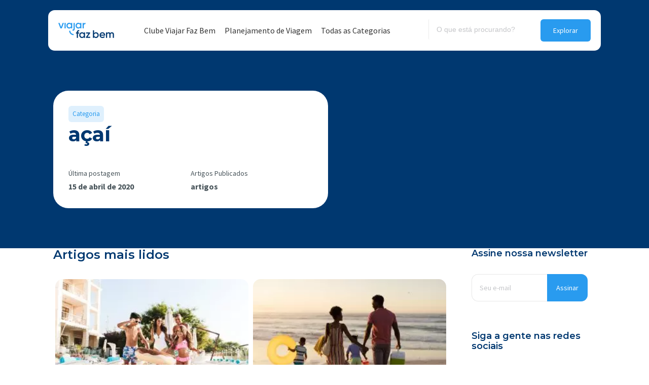

--- FILE ---
content_type: text/html; charset=UTF-8
request_url: https://blog.viajarfazbem.com/tag/acai/
body_size: 40810
content:
<!DOCTYPE html>
<!--[if !(IE 6) | !(IE 7) | !(IE 8)  ]><!-->
<html lang="pt-BR" class="no-js">
<!--<![endif]-->
<head>
	<meta charset="UTF-8" />
		<meta name="viewport" content="width=device-width, initial-scale=1, maximum-scale=1, user-scalable=0">
		<meta name="theme-color" content="#299bef"/>	<link rel="profile" href="https://gmpg.org/xfn/11" />
	        <script type="text/javascript">
            if (/Android|webOS|iPhone|iPad|iPod|BlackBerry|IEMobile|Opera Mini/i.test(navigator.userAgent)) {
                var originalAddEventListener = EventTarget.prototype.addEventListener,
                    oldWidth = window.innerWidth;

                EventTarget.prototype.addEventListener = function (eventName, eventHandler, useCapture) {
                    if (eventName === "resize") {
                        originalAddEventListener.call(this, eventName, function (event) {
                            if (oldWidth === window.innerWidth) {
                                return;
                            }
                            else if (oldWidth !== window.innerWidth) {
                                oldWidth = window.innerWidth;
                            }
                            if (eventHandler.handleEvent) {
                                eventHandler.handleEvent.call(this, event);
                            }
                            else {
                                eventHandler.call(this, event);
                            };
                        }, useCapture);
                    }
                    else {
                        originalAddEventListener.call(this, eventName, eventHandler, useCapture);
                    };
                };
            };
        </script>
				
	<meta name='robots' content='index, follow, max-image-preview:large, max-snippet:-1, max-video-preview:-1' />

	<!-- This site is optimized with the Yoast SEO plugin v17.1 - https://yoast.com/wordpress/plugins/seo/ -->
	<link media="all" href="https://blog.viajarfazbem.com/wp-content/cache/autoptimize/css/autoptimize_742a510152fccdd4c7a34f940b65a90b.css" rel="stylesheet"><title>açaí - Viajar faz bem</title>
	<link rel="canonical" href="https://blog.viajarfazbem.com/tag/acai/" />
	<meta property="og:locale" content="pt_BR" />
	<meta property="og:type" content="article" />
	<meta property="og:title" content="açaí - Viajar faz bem" />
	<meta property="og:url" content="https://blog.viajarfazbem.com/tag/acai/" />
	<meta property="og:site_name" content="Viajar faz bem" />
	<meta property="og:image" content="https://blog.viajarfazbem.com/wp-content/uploads/2021/08/logo-viajar-faz-bem-2x.png" />
	<meta property="og:image:width" content="220" />
	<meta property="og:image:height" content="60" />
	<meta name="twitter:card" content="summary_large_image" />
	<script type="application/ld+json" class="yoast-schema-graph">{"@context":"https://schema.org","@graph":[{"@type":"Organization","@id":"https://blog.viajarfazbem.com/#organization","name":"Viajar Faz Bem","url":"https://blog.viajarfazbem.com/","sameAs":[],"logo":{"@type":"ImageObject","@id":"https://blog.viajarfazbem.com/#logo","inLanguage":"pt-BR","url":"https://blog.viajarfazbem.com/wp-content/uploads/2021/08/logo-viajar-faz-bem-2x.png","contentUrl":"https://blog.viajarfazbem.com/wp-content/uploads/2021/08/logo-viajar-faz-bem-2x.png","width":220,"height":60,"caption":"Viajar Faz Bem"},"image":{"@id":"https://blog.viajarfazbem.com/#logo"}},{"@type":"WebSite","@id":"https://blog.viajarfazbem.com/#website","url":"https://blog.viajarfazbem.com/","name":"Viajar faz bem","description":"","publisher":{"@id":"https://blog.viajarfazbem.com/#organization"},"potentialAction":[{"@type":"SearchAction","target":{"@type":"EntryPoint","urlTemplate":"https://blog.viajarfazbem.com/?s={search_term_string}"},"query-input":"required name=search_term_string"}],"inLanguage":"pt-BR"},{"@type":"CollectionPage","@id":"https://blog.viajarfazbem.com/tag/acai/#webpage","url":"https://blog.viajarfazbem.com/tag/acai/","name":"a\u00e7a\u00ed - Viajar faz bem","isPartOf":{"@id":"https://blog.viajarfazbem.com/#website"},"breadcrumb":{"@id":"https://blog.viajarfazbem.com/tag/acai/#breadcrumb"},"inLanguage":"pt-BR","potentialAction":[{"@type":"ReadAction","target":["https://blog.viajarfazbem.com/tag/acai/"]}]},{"@type":"BreadcrumbList","@id":"https://blog.viajarfazbem.com/tag/acai/#breadcrumb","itemListElement":[{"@type":"ListItem","position":1,"name":"In\u00edcio","item":"https://blog.viajarfazbem.com/"},{"@type":"ListItem","position":2,"name":"a\u00e7a\u00ed"}]}]}</script>
	<!-- / Yoast SEO plugin. -->


<link rel='dns-prefetch' href='//fonts.googleapis.com' />
<link rel='dns-prefetch' href='//s.w.org' />
<link rel="alternate" type="application/rss+xml" title="Feed para Viajar faz bem &raquo;" href="https://blog.viajarfazbem.com/feed/" />
<link rel="alternate" type="application/rss+xml" title="Feed de tag para Viajar faz bem &raquo; açaí" href="https://blog.viajarfazbem.com/tag/acai/feed/" />
		<script type="text/javascript">
			window._wpemojiSettings = {"baseUrl":"https:\/\/s.w.org\/images\/core\/emoji\/13.1.0\/72x72\/","ext":".png","svgUrl":"https:\/\/s.w.org\/images\/core\/emoji\/13.1.0\/svg\/","svgExt":".svg","source":{"concatemoji":"https:\/\/blog.viajarfazbem.com\/wp-includes\/js\/wp-emoji-release.min.js?ver=5.8.1"}};
			!function(e,a,t){var n,r,o,i=a.createElement("canvas"),p=i.getContext&&i.getContext("2d");function s(e,t){var a=String.fromCharCode;p.clearRect(0,0,i.width,i.height),p.fillText(a.apply(this,e),0,0);e=i.toDataURL();return p.clearRect(0,0,i.width,i.height),p.fillText(a.apply(this,t),0,0),e===i.toDataURL()}function c(e){var t=a.createElement("script");t.src=e,t.defer=t.type="text/javascript",a.getElementsByTagName("head")[0].appendChild(t)}for(o=Array("flag","emoji"),t.supports={everything:!0,everythingExceptFlag:!0},r=0;r<o.length;r++)t.supports[o[r]]=function(e){if(!p||!p.fillText)return!1;switch(p.textBaseline="top",p.font="600 32px Arial",e){case"flag":return s([127987,65039,8205,9895,65039],[127987,65039,8203,9895,65039])?!1:!s([55356,56826,55356,56819],[55356,56826,8203,55356,56819])&&!s([55356,57332,56128,56423,56128,56418,56128,56421,56128,56430,56128,56423,56128,56447],[55356,57332,8203,56128,56423,8203,56128,56418,8203,56128,56421,8203,56128,56430,8203,56128,56423,8203,56128,56447]);case"emoji":return!s([10084,65039,8205,55357,56613],[10084,65039,8203,55357,56613])}return!1}(o[r]),t.supports.everything=t.supports.everything&&t.supports[o[r]],"flag"!==o[r]&&(t.supports.everythingExceptFlag=t.supports.everythingExceptFlag&&t.supports[o[r]]);t.supports.everythingExceptFlag=t.supports.everythingExceptFlag&&!t.supports.flag,t.DOMReady=!1,t.readyCallback=function(){t.DOMReady=!0},t.supports.everything||(n=function(){t.readyCallback()},a.addEventListener?(a.addEventListener("DOMContentLoaded",n,!1),e.addEventListener("load",n,!1)):(e.attachEvent("onload",n),a.attachEvent("onreadystatechange",function(){"complete"===a.readyState&&t.readyCallback()})),(n=t.source||{}).concatemoji?c(n.concatemoji):n.wpemoji&&n.twemoji&&(c(n.twemoji),c(n.wpemoji)))}(window,document,window._wpemojiSettings);
		</script>
		
	



<link rel='stylesheet' id='the7-Defaults-css'  href='https://blog.viajarfazbem.com/wp-content/cache/autoptimize/css/autoptimize_single_36ea4805809e6b690c2f5126a0808297.css?ver=5.8.1' type='text/css' media='all' />

<link rel='stylesheet' id='dt-web-fonts-css'  href='https://fonts.googleapis.com/css?family=Source+Sans+Pro:400,400normal,500,600,600normal,700,normal%7CRoboto:400,500,600,700%7CMontserrat:400,600,600normal,700,700normal' type='text/css' media='all' />





<link rel='stylesheet' id='the7-css-vars-css'  href='https://blog.viajarfazbem.com/wp-content/cache/autoptimize/css/autoptimize_single_e344a1f54acef687ecae65686a093bf5.css?ver=39aa6e27a731' type='text/css' media='all' />
<link rel='stylesheet' id='dt-custom-css'  href='https://blog.viajarfazbem.com/wp-content/cache/autoptimize/css/autoptimize_single_2e653e72801c0979d05eb8841cbee46b.css?ver=39aa6e27a731' type='text/css' media='all' />
<link rel='stylesheet' id='dt-media-css'  href='https://blog.viajarfazbem.com/wp-content/cache/autoptimize/css/autoptimize_single_aee32ca95a4270601e72ce1b7e554d02.css?ver=39aa6e27a731' type='text/css' media='all' />
<link rel='stylesheet' id='the7-mega-menu-css'  href='https://blog.viajarfazbem.com/wp-content/cache/autoptimize/css/autoptimize_single_d01077b2fd9c072799f4014b210af5ac.css?ver=39aa6e27a731' type='text/css' media='all' />




<script type='text/javascript' src='https://blog.viajarfazbem.com/wp-includes/js/jquery/jquery.min.js?ver=3.6.0' id='jquery-core-js'></script>

<script type='application/json' id='wpp-json'>
{"sampling_active":0,"sampling_rate":100,"ajax_url":"https:\/\/blog.viajarfazbem.com\/wp-json\/wordpress-popular-posts\/v1\/popular-posts","api_url":"https:\/\/blog.viajarfazbem.com\/wp-json\/wordpress-popular-posts","ID":0,"token":"f520828291","lang":0,"debug":0}
</script>

<script type='text/javascript' id='dt-above-fold-js-extra'>
/* <![CDATA[ */
var dtLocal = {"themeUrl":"https:\/\/blog.viajarfazbem.com\/wp-content\/themes\/dt-the7","passText":"Para ver esse post protegido, insira a senha abaixo:","moreButtonText":{"loading":"Carregando...","loadMore":"Veja mais"},"postID":"6523","ajaxurl":"https:\/\/blog.viajarfazbem.com\/wp-admin\/admin-ajax.php","REST":{"baseUrl":"https:\/\/blog.viajarfazbem.com\/wp-json\/the7\/v1","endpoints":{"sendMail":"\/send-mail"}},"contactMessages":{"required":"One or more fields have an error. Please check and try again.","terms":"Please accept the privacy policy.","fillTheCaptchaError":"Please, fill the captcha."},"captchaSiteKey":"","ajaxNonce":"18f26a93b6","pageData":{"type":"archive","template":"archive","layout":"masonry"},"themeSettings":{"smoothScroll":"off","lazyLoading":false,"accentColor":{"mode":"solid","color":"#299bef"},"desktopHeader":{"height":80},"ToggleCaptionEnabled":"disabled","ToggleCaption":"Navigation","floatingHeader":{"showAfter":94,"showMenu":true,"height":80,"logo":{"showLogo":true,"html":"<img class=\" preload-me\" src=\"https:\/\/blog.viajarfazbem.com\/wp-content\/uploads\/2021\/08\/logo-viajar-faz-bem.png\" srcset=\"https:\/\/blog.viajarfazbem.com\/wp-content\/uploads\/2021\/08\/logo-viajar-faz-bem.png 110w, https:\/\/blog.viajarfazbem.com\/wp-content\/uploads\/2021\/08\/logo-viajar-faz-bem-2x.png 220w\" width=\"110\" height=\"30\"   sizes=\"110px\" alt=\"Viajar faz bem\" \/>","url":"https:\/\/blog.viajarfazbem.com\/"}},"topLine":{"floatingTopLine":{"logo":{"showLogo":false,"html":""}}},"mobileHeader":{"firstSwitchPoint":992,"secondSwitchPoint":778,"firstSwitchPointHeight":60,"secondSwitchPointHeight":60,"mobileToggleCaptionEnabled":"disabled","mobileToggleCaption":"Menu"},"stickyMobileHeaderFirstSwitch":{"logo":{"html":"<img class=\" preload-me\" src=\"https:\/\/blog.viajarfazbem.com\/wp-content\/uploads\/2021\/08\/logo-viajar-faz-bem.png\" srcset=\"https:\/\/blog.viajarfazbem.com\/wp-content\/uploads\/2021\/08\/logo-viajar-faz-bem.png 110w, https:\/\/blog.viajarfazbem.com\/wp-content\/uploads\/2021\/08\/logo-viajar-faz-bem-2x.png 220w\" width=\"110\" height=\"30\"   sizes=\"110px\" alt=\"Viajar faz bem\" \/>"}},"stickyMobileHeaderSecondSwitch":{"logo":{"html":"<img class=\" preload-me\" src=\"https:\/\/blog.viajarfazbem.com\/wp-content\/uploads\/2021\/08\/logo-viajar-faz-bem.png\" srcset=\"https:\/\/blog.viajarfazbem.com\/wp-content\/uploads\/2021\/08\/logo-viajar-faz-bem.png 110w, https:\/\/blog.viajarfazbem.com\/wp-content\/uploads\/2021\/08\/logo-viajar-faz-bem-2x.png 220w\" width=\"110\" height=\"30\"   sizes=\"110px\" alt=\"Viajar faz bem\" \/>"}},"content":{"textColor":"#475359","headerColor":"#003870"},"sidebar":{"switchPoint":992},"boxedWidth":"1280px","stripes":{"stripe1":{"textColor":"#787d85","headerColor":"#3b3f4a"},"stripe2":{"textColor":"#8b9199","headerColor":"#ffffff"},"stripe3":{"textColor":"#ffffff","headerColor":"#ffffff"}}},"VCMobileScreenWidth":"768"};
var dtShare = {"shareButtonText":{"facebook":"Share on Facebook","twitter":"Tweet","pinterest":"Pin it","linkedin":"Share on Linkedin","whatsapp":"Share on Whatsapp"},"overlayOpacity":"85"};
/* ]]> */
</script>

<script type='text/javascript' id='ptb-js-extra'>
/* <![CDATA[ */
var ptb = {"url":"https:\/\/blog.viajarfazbem.com\/wp-content\/plugins\/themify-ptb\/public\/","ver":"1.7.0","min":{"css":{"lightbox":false},"js":[]},"include":"https:\/\/blog.viajarfazbem.com\/wp-includes\/js\/","is_themify_theme":""};
/* ]]> */
</script>

<link rel="https://api.w.org/" href="https://blog.viajarfazbem.com/wp-json/" /><link rel="alternate" type="application/json" href="https://blog.viajarfazbem.com/wp-json/wp/v2/tags/890" /><link rel="EditURI" type="application/rsd+xml" title="RSD" href="https://blog.viajarfazbem.com/xmlrpc.php?rsd" />
<link rel="wlwmanifest" type="application/wlwmanifest+xml" href="https://blog.viajarfazbem.com/wp-includes/wlwmanifest.xml" /> 
<meta name="generator" content="WordPress 5.8.1" />
        <script type="text/javascript">
            ajaxurl = 'https://blog.viajarfazbem.com/wp-admin/admin-ajax.php';
        </script>
                    
            <meta name="generator" content="Powered by WPBakery Page Builder - drag and drop page builder for WordPress."/>
<script type="text/javascript" id="the7-loader-script">
document.addEventListener("DOMContentLoaded", function(event) { 
	var load = document.getElementById("load");
	if(!load.classList.contains('loader-removed')){
		var removeLoading = setTimeout(function() {
			load.className += " loader-removed";
		}, 300);
	}
});
</script>
		<link rel="icon" href="https://blog.viajarfazbem.com/wp-content/uploads/2021/09/icon-1.png" type="image/png" sizes="16x16"/><noscript><style> .wpb_animate_when_almost_visible { opacity: 1; }</style></noscript><!-- Google Tag Manager -->
<script>(function(w,d,s,l,i){w[l]=w[l]||[];w[l].push({'gtm.start':
new Date().getTime(),event:'gtm.js'});var f=d.getElementsByTagName(s)[0],
j=d.createElement(s),dl=l!='dataLayer'?'&l='+l:'';j.async=true;j.src=
'https://www.googletagmanager.com/gtm.js?id='+i+dl;f.parentNode.insertBefore(j,f);
})(window,document,'script','dataLayer','GTM-W746FTQ');</script>
<!-- End Google Tag Manager --><style id='the7-custom-inline-css' type='text/css'>
.sub-nav .menu-item i.fa,
.sub-nav .menu-item i.fas,
.sub-nav .menu-item i.far,
.sub-nav .menu-item i.fab {
	text-align: center;
	width: 1.25em;
}
header.header-bar {
    max-width: 1050px !important;
}

.mode-list .post-thumbnail-wrap {
    width: 40% !important;
    margin-right: 15px;
}


 .fancy-categories a {
    color: #299bef !important;
    background: #dff0fd!important;
    box-shadow: none!important;
}

.post-entry-content {
    padding: 0px 0px 0px 5px!important;
    margin-top: 70px!important;
}



.entry-meta{
    font-size: 14px!important;
    line-height: 16px!important;
    color: #bac5cc!important;
}

 h3.entry-title{margin-bottom: 5px !important;
    font-size: 18px !important;
    line-height: 22px !important;}


.single-post #newsletter.newsletter input#gform_submit_button_1 {
    margin-top: 0px !important;
}

.vc_box_rounded img {
    border-radius: 10px !important;
}


.single-post div#newsletter {
    max-height: 244px;
}


.dt-shortcode-soc-icons a {
    min-width: 42px !important;
    min-height: 42px!important;
    font-size: 20px!important;
    border-radius: 13px!important;
	margin-right: 10px!important;
}

#page .dt-shortcode-soc-icons a.dt-icon-bg-on:before, #phantom .dt-shortcode-soc-icons .dt-icon-bg-on:before {
    background: #f2f4f5!important;
}

#page .dt-shortcode-soc-icons a.dt-icon-bg-on:after, #phantom .dt-shortcode-soc-icons .dt-icon-bg-on:after {
    background: #f2f4f5!important;
}

.dt-shortcode-soc-icons a .soc-font-icon {
    color: #292f33 !important;
}

.dt-shortcode-soc-icons a:hover .soc-font-icon {
    color: #299bef !important;
}

footer .menu>li:first-child {
    padding-top: 3px !important;
}


.category div#content {
    margin-top: 50px !important;
}

header span.screen-reader-text {
    display: none !important;
}


a.page-numbers.nav-next, span.nav-prev{
    display: none !important;
}


.bloco-categoria-topo {
    display: flex !important;

    align-items: center;
    height: 390px !important;
    margin-top: -440px;
    position: relative;
}

#topo-home{max-height:700px !important; height:700px !important; }

header input.search-submit {
	top: unset !important;}

input {
    outline: none !important;
}

.search h3.entry-title {
    font-family: 'Source Sans Pro' !important;
}


h3.entry-title {
    margin-top: 10px !important;
}

header input.search-field {
    margin-bottom: 0px !important;
	font-size: 14px !important;
    border: none !important;
    background: none !important;
    border-left: 1px solid #ececec !important;
    margin-right: 20px !important;
}


header input.search-submit {
    padding: 2px 25px !important;
}

form#wpes-form-8158 br {
    display: none !important;
}

span.fancy-categories a:first-child {
    display: block !important;
}

span.fancy-categories a {
    display: none !important;
	    width: fit-content !important;
}

ul#menu-categorias-rodape-1 {
    column-count: 3 !important;
}

.oferta-post {
    background: #299bef;
    color: #ffffff !important;
    padding: 5px 15px 15px 15px !important;
    border-radius: 10px !important;
    text-align: center !important;
}


.single-post article .oferta-post h3 {
    color: #ffffff !important;
    margin-bottom: 10px !important;
}

.oferta-post a {
    line-height: 50px !important;
    background: #2c3e50 !important;
    padding: 10px 25px !important;
    border-radius: 5px !important;
    text-transform: uppsercase !important;
    font-weight: 700 !important;
    text-decoration: none !important;
    color: #ffffff !important;
}

.author-description h4 {
    font-weight: 600 !important;
}

span.author-heading {
    display: block !important;
	  font-weight: 400 !important;
}

		.subtitulo-post {
    font-family: 'Montserrat' !important;
    font-size: 24px !important;
    line-height: 28px !important;
    color: #848484 !important;
    margin-bottom: 30px !important;
}

.blog span.data-link {
    display: none !important;
}

span.data-link {
    font-size: 13px !important;
}


.blog .data {
    margin-top: 15px;
}
.archive h3.entry-title {
    font-family: 'Source Sans Pro' !important;
}

.posts-left span.fancy-categories a:not(:first-child) {
    display: none !important;
}


.vc_btn3-container.veja-mais-home a {
    background-image: none !important;
}

span.category-link a:not(:first-child) {
    display: none !important;
}


.single-post article hr {
    margin-top: 30px;
    margin-bottom: 30px !important;
    border-color: #f5f5f5 !important;
    border-top: none !important;
}

.single-post .single .single-share-box {
    margin-top: -5px;
    margin-bottom: 100px;
    width: 70% !important;
    margin-left: auto !important;
    margin-right: auto !important;
    display: block !important;
}

.single-post .author-info.entry-author {
    width: 70% !important;
    margin: 20px auto 50px auto !important;
}

.single-post #newsletter .vc_column-inner {
    padding-top: 0px !important;
}

.single-post article h3 {
    margin-top: 40px !important;
    margin-bottom: 30px !important;
}

.single-post .single-share-box {
    max-width: 70% !important;
    margin: 0 auto;
}

.single-post .category-link a {
    background: #dff0fd !important;
    margin-left: 10px !important;
    padding: 5px 10px !important;
    border-radius: 5px !important;
    text-decoration: none !important;
    color: #299bef !important;
    font-weight: 600 !important;
	font-size:13px !important;
	font-family:'Source Sans Pro' !Important;
}

.single-post span.data-link {
    display: none !important;
}

.category-link {
    font-family: 'Montserrat' !important;
    font-weight: 600 !important;
    font-size: 16px !important;
}



.single-post article img {
    border-radius: 15px !important;
	margin:20px 0px !important;
}

.single-post article h2 {
    margin-bottom: 20px !important;
    margin-top: 40px !important;
}

.single-post article .entry-content {
    width: 70% !important;
    margin: 0 auto !important;
}




span.fancy-categories a {
    font-family: 'Source Sans Pro' !important;
    font-weight: 600 !important;
	font-size:13px !important;
	padding:5px 10px !important;
}

a.IRPP_ruby {
    border-radius: 8px !important;
    margin-top: 50px !important;
    margin-bottom: 50px !important;
}

.postImageUrl {
    border-radius: 0px 8px 8px 0px !important;
}

.IRPP_ruby .ctaButton {
    display: none !important;
}

.IRPP_ruby-content {
    padding-left: 30px !important;
}

.IRPP_ruby .ctaText {
    color: #ffffff !important;
    font-weight: 400 !important;
    font-size: 16px !important;
}


.white-text h1, .white-text h2, .white-text h3, .white-text h4, .white-text h5, .white-text h6, .white-text{color:#ffffff;}


.posts-left .entry-meta {
    display: table-footer-group !important;
}

.posts-left .post-entry-content {
	display: table !important;}


.round-images .alignleft, .round-images .alignleft i, .round-images .alignleft img, .round-images .blur-effect, .round-images .rollover i, .round-images a.rollover, .round-images img {
    border-radius: 12px !important;
}

.posts-left-icon span.fancy-categories {
    position: relative;
    margin-left: 100px;
    width: 100% !important;
    margin-bottom: -15px;
}


.paginator{justify-content: left !important;}

	.paginator:not(.paginator-more-button) a, .paginator:not(.paginator-more-button) span{ font-weight:400 !important;}


a.page-numbers {
    min-width: 34px !important;
    min-height: 34px !important;
    line-height: 34px !important;
}

select#select_jp_dropdown_menu_widget-2 {
    border: none !important;
    border-radius: 10px !important;
    float: right;
}


a.page-numbers.act {
    background: #299bef !important;
    
    border-radius: 8px !important;
    color: #ffffff !important;
}

a.page-numbers:hover {
    background: #299bef !important;
    border-radius: 8px !important;
    color: #ffffff !important;
}


.paginator:not(.paginator-more-button) a:after{display:none !important;}


.newsletter .gform_footer.top_label {
    float: right !important;
    text-align: right !important;
    margin-top: -80px;
}

.single-post .post-meta.wf-mobile-collapsed {
    width: 70% !important;
    margin: 50px auto 0px auto !important;
}

.single-post div#newsletter {
    max-width: 70% !important;
    margin: 50px auto !important;
}


.newsletter input#input_1_1 {
    height: 54px !important;
    border-radius: 12px !important;
	padding-left:15px !important;
}


.newsletter input#gform_submit_button_1 {
    height: 54px !important;
    background: #003870 !important;
border-radius: 0px 12px 12px 0px !important;}


footer .widget-title, footer label.wp-block-search__label {
    font-family: 'Source Sans Pro' !important;
    font-size: 16px !important;
    font-weight: 700 !important;
}

footer input#wp-block-search__input-1 {
    margin-top: 20px !important;
    border-radius: 15px !important;
    border: none !important;
    min-height: 54px !important;
	font-size:14px !Important;
}


button.wp-block-search__button {
    top: -64px !important;
    position: relative !important;
    height: 54px !important;
    border-radius: 0px 15px 15px 0;
    border: none !important;
    background: #299BEF !important;
    font-size: 13px !important;
    padding: 0px 15px !important;
    color: #ffffff !important;
    float: right !important;
}

footer li {
    border: none !important;
    margin-top: 5px !important;
}


section#nav_menu-3, section#nav_menu-4 {
    margin-top: 35px;
}


section#block-4 hr {
    background-color: #DAE1E6 !important;
    height: 1px;
    border: none !important;
    margin-top: 30px !important;
    margin-bottom: 30px !important;
}


.posts-left-icon input#input_1_1 {
    height: 54px !important;
    border-radius: 13px !important;
    background: #ffffff !important;
	font-size:14px !important;
	padding-left:15px;
}

.posts-left-icon .gform_footer.top_label {
    float: right !important;
    text-align: right !important;
    margin-top: -80px;
}

.posts-left-icon input#gform_submit_button_1 {
    height: 54px !important;
    border-radius: 0px 13px 13px 0px !important;
}


.mini-search.show-on-desktop.near-logo-first-switch.near-logo-second-switch.classic-search.custom-icon.first {
    border-left: #DAE1E6 1px solid;
}


rs-layer#slider-1-slide-37-layer-6 {
    box-shadow: 0px 0px 15px rgb(0 0 0 / 30%) !important;
}


header.header-bar {
    background: #ffffff !important;
    margin-top: 20px !important;
    border-radius: 13px !important;
}

.sticky-on header.header-bar {
    margin-top: 0px !important;
}

.sub-black{background:#000000 !important; padding:5px 8px !Important; border-radius:6px !important; width:fit-content;}

div#fundo-imagem-destacada {
    background: rgba(0,0,0,0.3);
}

.fundo-imagem-topo {
    background-position: center !important;
	background-size:cover !Important;
}

span.data {
    margin-right: 20px !important;
}

.apenas-post {
    color: #ffffff !important;
    font-size: 16px !important;
	margin-bottom:15px !important;
}

.single-post .post-thumbnail {
    display: none !important;
}

.single-post aside#sidebar {
    display: none !important;
}

.single-post #main:not(.sidebar-none) .wf-container-main {
    display: block !Important;
    max-width: 100% !important;
    margin: 0 auto !important;
}


.overlay-inline-post {
    background: rgba(0,0,0,0.3) !important;
	    padding: 30px !important;
	    border-radius: 15px !important;


}

.related-inline {
    border-radius: 15px !important;
    margin-top: 30px !important;
    margin-bottom: 30px !important;
}

.veja-mais {
    color: #ffffff !important;
    font-weight: 400 !important;
    font-size: 14px !important;
	margin-bottom:5px;
}

.postTitle {
    color: #ffffff !important;
    font-family: 'Source Sans Pro' !important;
    font-size: 18px !important;
    font-weight: 600 !important;
    text-decoration: none !important;
}

.postTitle a{
   
    text-decoration: none !important;
}


.single-post #content figure img {
    border-radius: 15px !important;
	margin-top:20px !important;
	margin-bottom:20px !important;
}

.single-post .entry-meta {
    display: block !important;
}

span.category-link {
    font-family: 'Montserrat' !important;
    font-size: 16px !important;
    font-weight: 600;
}


.single-post a.author.vcard, .single-post a.data-link {
    display: none !important;
}


span.category-link a {
    font-family: 'Source Sans Pro' !important;
    font-size: 13px !important;
    color: #299bef !important;
    background: #dff0fd  !important;
    padding: 5px 10px !important;
    border-radius: 6px !important;
    margin-left: 5px !important;
}


#newsletter {
    background-position: right !important;
    background-repeat: no-repeat !important;
}


#newsletter.newsletter input#gform_submit_button_1 {
    height: 54px !important;
    background: #003870 !important;
    border-radius: 0px 12px 12px 0px !important;
    margin-top: -4px;
    margin-right: 0px;
}

.portfolio-categories > a:after, .portfolio-categories > span:after, .entry-meta > a:after, .entry-meta > span:after{display:none !Important;}

.share-link-description {
    width: 50% !important;
    text-align: left !important;
    float: left !important;
    font-family: 'Montserrat' !important;
    font-weight: 600 !important;
}

.share-buttons {
    width: 50% !important;
    float: left !important;
    text-align: right !important;
}

.single-share-box .share-buttons{display: inline !important;}


.single-share-box .share-buttons a {
    display: inline-block;
    width: 40px;
    height: 40px;
    min-width: 40px;
    min-height: 40px;
    margin: 0 4px 4px 0;
    border: 1px solid;
    text-transform: none;
    font-size: 16px;
    line-height: 40px;
    text-decoration: none;
    text-align: center;
    transition: border-color .2s ease;
    box-sizing: border-box;
    border-radius: 50px;
    border-color: #d8d8d8 !important;
}


.single-share-box a {
    color: #353535 !important;
}


.author-info.entry-author {
    background: none !important;
    border-top: 1px solid #DAE1E6;
    top: 30px !important;
    position: relative !important;
}

.author-avatar.round-images img {
    border-radius: 200px !important;
}

.related-item article.post-format-standard {
    display: block !important;
}

.single-related-posts article.post-format-standard {
    min-height: 370px !important;
}

.single-related-posts {
    width: 100%;
}

.sidebar-left .single-related-posts .items-grid>.related-item, .sidebar-right .single-related-posts .items-grid>.related-item {
    width: 33.3% !important;
}
.single-related-posts .items-grid>.related-item{padding:0px 10px !important;}

.blog-carousel-shortcode.blog-carousel-shortcode-id-b47b737c3cd55b2f64a0bd291e2ffc0a.content-rollover-layout-list .post-entry-wrapper {
    padding: 20px;
}
.post-entry-content {
    padding: 0px 0px 0px 5px!important;
    margin-top: 0%!important;
}
.posts-left span.fancy-categories {
	margin-left: 0 !important;
}

.mini-post-img {
    min-height: 330px !important;
}

.mini-post-img a.alignleft.post-rollover.this-ready img {
    width: 600px !important;
    height: 330px !important;
    object-fit: cover;
    position: relative;
    top: 50%;
    transform: translateY(-50%);
	border-radius: 15px !important;
}

.mini-post-img a.alignleft.post-rollover.this-ready {
    height: 330px !important;
	margin: 0px !important;
}


.single-related-posts .post-content {
    position: relative !important;
    z-index: 99 !important;
    top: -130px !important;
    width: 80% !important;
    background: #ffffff;
    margin: 0 auto;
    padding: 10px;
	border-radius: 0px 12px 12px 12px !important;
}

.single-related-posts .post-content a {font-weight: 600 !important; margin-top:10px;}

.single-related-posts article.post-format-standard {
    height: 330px !important;
}

.single-related-posts {
    border: none !important;
}

.comments-area > h3:after, .single-related-posts > h3:after, .comment-respond > h3:after{display:none !Important;}

.page-title-head.hgroup {
    width: 80% !important;
}


.archive div#fundo-imagem-destacada {
    display: none !important;
}

.topo-categoria{  width: 100vw;
    position: relative;
    margin-left: -50vw;
    height: 500px;
    margin-top: -80px;
    left: 50%;
	    background-position: center!important;
    margin-bottom: 50px !important;
background: #003870;
	background-size:cover !important;
}


.bloco-categoria{ padding:30px; border-radius:30px; background:#ffffff; width:45%;  }


.ultima-postagem, .artigos-publicados {
    width: 50% !important;
    float: left !important;
}

.ultima-postagem span, .artigos-publicados span{
  font-size:14px!important;
   display:block !important;
}


.search div#main {
    padding-top: 0px !important;
}

.descricao-categoria {
    margin-bottom: 30px !important;
	max-height: 58px !important;
	overflow: hidden;
}

.taxonomy-description {
    display: none !important;
}

.tag-cat {
    color: #299bef !important;
    font-size: 13px;
    background: #dff0fd;
    width: fit-content;
    padding: 3px 8px;
    border-radius: 6px;
}


.posts-left span.fancy-categories {
    position: relative !important;
    margin-left: 325px;
    width: 100% !important;
    margin-bottom: -45px !important;
    display: inline-table !important;
	top: 35px;}


.posts-left .fancy-categories a {
    padding: 5px 10px !important;
	margin: 0px 10px 0px 0px !important;}



h3.rltdpstsplgn_posts_title {
    font-size: 15px !important;
    padding: 13px;
    line-height: 20px !important;
    width: 80%;
    background: #ffffff;
    margin: 0 auto !important;
    border-radius: 12px !important;
    padding: 20px !important;
    box-shadow: 0px 0px 15px rgb(0 0 0 / 20%) !important;
}


.author .bloco-categoria {
    display: none !important;
}


.search .paginacao-topo-destinos {margin-top:-40px !Important;}



.author .topo-categoria {
    background-image: url(https://blog.viajarfazbem.com/wp-content/uploads/2021/08/pexels-pixabay-161212-2.png) !important;
    background-position: center !important;
}

.autor {
    display: none;
}

.author .autor {
    display: block !important;
    width: 23% !Important;
	float:left;
    background: #ffffff;
    text-align: center !important;
    padding: 20px 10px !important;
    border-radius: 12px !important;
    box-shadow: 0px 0px 15px rgb(0 0 0 / 20%) !important;
	margin-right:3%;

}

.author .vc_row.wpb_row.vc_row-fluid.vc_row-o-equal-height.vc_row-o-content-top.vc_row-flex {
    width: 74% !important;
    float: left !important;
	margin-top:150px;
}

.author div#content {
    margin-top: -150px;
    position: relative !important;
}

.avatar-autor img {
    border-radius: 500px !important;
}

.nome-autor {
    margin-top: 30px !important;
	margin-bottom: 20px !important;}
.nome-autor h3 {
	font-size: 18px !important;}


.descricao-autor {
    margin-bottom: 30px !important;
}

.author-social-links li {
    list-style: none !important;
    display: inline-block !important;
    margin-right: 15px !important;
}


.author-social-links li a{color:#292F33 !important;}

.archive h2.sub-title-primary, .search h2.sub-title-primary {
    display: none !important;
}

.paginacao-topo {
    display: none;
}

.blog .paginacao-topo{
    display: block !important;
}

.layout-list .post.bg-on {
    padding: 0px !important;
    background: none !important;
}

.blog .blog-media.wf-td {
    width: 43% !important;
}

.blog .blog-content.wf-td {
    width: 57% !important;
	display: table !important;
	    padding-top: 15px;
}

.blog a.details.more-link {
    display: none !important;
}

.blog .posts-left .entry-meta {
    display: unset !important;
	margin-left: -6px !important;
	margin-bottom: 15px !important;
}

.blog a.author.vcard, .blog a.data-link {
    display: none !important;
}





.blog .data {
    font-size: 14px !important;
    color: #BAC5CC !important;
}




.blog .articles-list.posts-left img {
    border-radius: 15px !important;
}

.blog .page-title .wf-wrap {
    display: none !important;
}

.blog .fundo-imagem-topo, .search .fundo-imagem-topo {
    min-height: 500px !important;
    background-image: url('https://blog.viajarfazbem.com/wp-content/uploads/2021/08/Group-349.png') !important;
    background: #299bef;
}

.blog div#fundo-imagem-destacada, .search div#fundo-imagem-destacada {
    display: none;
}


.paginacao-topo {
    max-width: 1050px !important;
    margin: 0 auto !important;
    background: #ffffff !important;
    padding: 20px 30px !important;
    border-radius: 6px !important;
    box-shadow: 0px 0px 15px rgb(0 0 0 / 20%) !important;
    margin-top: -100px !important;
    margin-bottom: 50px !important;
}


.paginacao-topo-destinos {
    max-width: 1050px !important;
    margin: 0 auto !important;
    background: #ffffff !important;
    padding: 10px 30px !important;
    border-radius: 6px !important;
    box-shadow: 0px 0px 15px rgb(0 0 0 / 20%) !important;
    margin-top: -10px !important;
    margin-bottom: 50px !important;
}

.busca-destinos.dois {
    position: relative !Important;
    top: -25px !important;
}

.paginacao-topo-destinos input.search-field {
    width: 100% !important;
    margin-bottom: 0px !important;
    height: 54px !important;
    background: none !important;
    border: none !important;
}

.paginacao-topo-destinos input.search-field:focus {
   outline:none !important;
}

.blog .paginator {
    margin-top: 0px !important;
}





.pag {
  width:25%;
    float: left !important;
}



.pag.paginacao {
    font-family: 'Montserrat' !important;
    font-weight: 600 !important;
	line-height:44px;
	    width: 50% !important;

	
}

span.sub-titulo {
    display: block !important;
	font-size: 13px;
}

.lateral-posts h3.entry-title {
    font-family: 'Source Sans Pro' !important;
}



#lateral div#gform_wrapper_1 {
    margin-top: -16px !important;
}

#lateral .dt-shortcode-soc-icons {
    margin-top: 15px;
}


article#destinos .blog-media {
    width: 43% !important;
    padding: 0px !important;
    float: left !important;
	    margin-right: 3% !important;
    border-radius: 15px !important;
}

#destinos .blog-content.wf-td {
    width: 53% !important;
    padding: 0px !important;
    display: inline !important;
    float: left !important;
}

article#destinos {
    background: none !important;
}





.tax-destino .content {
    width: 73% !important;
	float: left !important;
	margin-right:2%;
}


.lateral-destinos {
    width: 25% !important;
    float: left;
	display: none;
}


.tax-destino .lateral-destinos {
   display:block !important;
}

.tax-destino .ultima-postagem, .tax-destino .artigos-publicados {
    display: none !important;
}


.tax-destino div#tag-cat {
    display: none !important;
}

div#tag-dest {
    display: none;
}

.tax-destino div#tag-dest {
    display: block !important;
}


.tax-destino a.author.vcard {
    display: none !important;
}


.tax-destino .data {
    font-size: 14px !important;
    color: #BAC5CC !important;
}

.tax-destino .entry-meta {
    margin-left: -5px !important;
}

.tax-destino time.entry-date.updated {
    display: none !important;
}

.tax-destino .entry-meta span {
    color: #ffffff !important;
}


.archive .rltdpstsplgn-popular-posts {
    display: inline-flex !important;
}
 .busca-destinos{display:none;}
.tax-destino .busca-destinos{display:block !important;}

.search .busca-destinos{display:block !important;}

.search .templatera_shortcode {
    margin-top: -50px;
}

input.search-submit {
    top: -50px;
    position: relative !important;
    float: right;
}

.tax-destino .busca-destinos.top {
    display: none !important;
}

.apenas-post a {
    color: #ffffff !important;
    text-decoration: none !important;
    margin-left: 2px !important;
}

#lateral ul.wpp-list {
    margin-left: 0px !important;
	    margin-top: 15px !important;

}

#lateral img.wpp-thumbnail.wpp_featured {
    border-radius: 8px !important;
}

#lateral ul.wpp-list li a {
    font-size: 15px !important;
    font-weight: 600 !important;
    line-height: 17px !important;
    text-decoration: none !important;
    color: #475359 !important;
	display:block !Important;
}

span.leitura {
    margin-left: 15px !important;
}

input.search-submit {
    border: none !important;
}

section#wpcd_category_dropdown_widget-3 {
    padding: 0px !important;
    background: none !important;
}



select#wpcd_parent{
	float: left !important;}

select#wpcd_parent, select#wpcd_child {
   
    margin-right: 15px !important;
    height: 48px;
    border: none;
    border-radius: 15px;
    font-size: 16px !important;
}

div#child_cat_dropdown {
    width: 50% !important;
    float: right !important;
    display: block !important;
}

select#wpcd_paren option {
    background: #ffffff !important;
	border-radius:5px !important;
	padding:5px !Important;
}

select#wpcd_paren::after{background:#000000 !important;}

div#post-topo-home {
    min-height: 580px !important;
    position: relative !important;
    margin-top: -580px !important;
    z-index: 66 !important;
}

#post-topo-home h3.entry-title a {
    font-family: 'Montserrat' !important;
}


#post-topo-home .post-thumbnail {
    display: none !important;
}



#post-topo-home article {
    border-radius: 15px !important;
	background:#ffffff !important
}


#post-topo-home .post-entry-content{display: table !important; padding: 25px 30px 30px !important;
    margin-top: unset !important;
}
#post-topo-home  .entry-meta {
    display: table-header-group !important;
}


span.category-link {
    color: #ffffff !important;
    margin-left: -5px !important;
    margin-bottom: 15px !important;
}

#rev-home{position:relative !Important;}

.hide-desk{display:none !important;}



section#block-10, section#block-11, section#block-12{display:none;}

footer .bottom-text-block {
    display: none !important;
}


.artigos-categoria-mobile {
    display: none;
}

	.single-post h1.titulo-mobile{display:none !Important;}

.categorias-single-mobile {
    display: none !important;
}

.autor-mobile {
    display: none;
}




@media only screen and (max-width: 600px) {
	
	
	.blog a.rollover.alignleft.this-ready {
 
	    width: 117px !important;
    height: 117px !important;
    overflow: hidden !important;
		border-radius: 10px;
}

		
	.hide-mobile{display:none !Important;}
	.hide-desk{display:block !important;}
	
	.topo-categoria{height:400px !important;}
	
	.artigos-categoria-desk {
    display: none !important;
}
	

	

	
	div#post-topo-home {
    margin-top: -260px !important;
    margin-bottom: 260px !important;
		min-height:auto !important;
}
	
	
#post-topo-home .post-entry-content {
    padding: 15px !important;
}
	
	
	.mobile-header-bar {
    background: #ffffff !important;
}
	
	
	.mini-search.show-on-desktop.near-logo-first-switch.near-logo-second-switch.popup-search.custom-icon.show-on-second-switch.first.last span {
    display: none !important;
}
	
	
	i.mw-icon.the7-mw-icon-search-bold {
    color: #475359 !important;
}
	
	
#explore	.ult_tabitemname {
    padding: 0px !important;
}


	.text-area.hide-on-desktop.hide-on-first-switch.in-menu-second-switch.show-on-second-switch {
    width: 100% !important;
}
	

	ul#top-menu li {
    display: block !important;
    margin-bottom: 14px !important;
}
	
	ul#top-menu li span {
    font-size: 18px !important;
    font-weight: 600 !important;
}
	
	ul#mobile-menu {
    display: none !important;
}
	
	.text-area.hide-on-desktop.hide-on-first-switch.in-menu-second-switch.show-on-second-switch {
    font-size: 14px !important;
}
	
	.text-area.hide-on-desktop.hide-on-first-switch.in-menu-second-switch.show-on-second-switch {
    margin-bottom: 40px !important;
}
	
	.mini-nav.show-on-desktop.hide-on-first-switch.in-menu-second-switch.list-type-menu-second-switch.hide-on-desktop.show-on-second-switch {
    margin-bottom: 100px !important;
}
	
	.text-area.hide-on-desktop.hide-on-first-switch.in-menu-second-switch.show-on-second-switch b {
    font-weight: 600 !important;
    font-size: 16px !important;
}
	
	.dt-mobile-header.dt-parent-menu-clickable{background-image: url('https://blog.viajarfazbem.com/wp-content/uploads/2021/08/Group-349-1.png') !important; background-size:cover !important;}
	
	.categoria-mobile img {
    border-radius: 150px !important;
    border: 1px solid #d3d3d3;
    padding: 3px !important;
}
	
	.categoria-mobile  {
    margin-bottom:0px !Important;
}
	
	.categorias-do-mobile{font-size:13px !Important;}
	
	
	.categoria-mobile a:hover img {
    border: 2px solid #299bef !important;
}
	
	
	.categorias-do-mobile .vc_column-inner {
    padding: 6px !important;
}
	
	
#explore .vc_gitem-post-data.vc_gitem-post-data-source-post_categories {
    display: block !important;
}
	

	#explore .vc_grid-filter-item.vc_gitem-post-category-name {
    width: fit-content;
		float:left !important;
}
	
	#explore .vc_grid-filter-item.vc_gitem-post-category-name:not(:first-child) {
    display: none !important;
}
	
	

#explore .vc_grid-filter-item.vc_gitem-post-category-name {
    border-radius: 6px !important;
    font-family: 'Source Sans Pro' !important;
    background: #ffffff !important;
    color: #299bef !important;
    font-weight: 500 !important;
	padding:5px 10px !important;
}
	
	#explore .vc_grid-filter-item.vc_gitem-post-category-name span {
    color: #299bef !important;
}
	
	.vc_gitem-zone.vc_gitem-zone-a.arrendondado.vc-gitem-zone-height-mode-auto.vc-gitem-zone-height-mode-auto-3-4.vc_gitem-is-link{border-radius:15px !important; margin-right:5px;}
	
	
.vc_gitem-zone.vc_gitem-zone-a.arrendondado::before{background:linear-gradient(0deg, rgba(0,0,0,1) 0%, rgba(5,5,5,0) 100%) !important;}
	
	
	.titulo-post-explore{color:#ffffff !important; font-weight:600 !important; font-size:18px !Important;}
	
	.meta-explore{color:#ffffff !important; font-size:13px !Important; margin-top:-10px !Important;}
	
	
	
	.destino-home-mobile {
    background: #ffffff !important;
    border-radius: 15px !important;
    width: 80%;
    margin: 0 auto !important;
    margin-top: -70px !important;
    z-index: 90 !important;
    position: relative;
    padding: 20px !important;
    font-size: 14px !important;
    line-height: 18px !important;
}
	
	
	.destino-home-mobile img {
    margin-right: 10px !important;
}
	
	
	.ultsl-record:before{    font-size: 12px !important;}
	

	
#listagem-mobile .vc_col-sm-4.vc_gitem-col.vc_gitem-col-align- {
 width: 35%;
    float: left !important;
    padding: 0px !important;
    margin-bottom: 0px !important;}
	
	
	
#listagem-mobile .vc_col-sm-8.vc_gitem-col.vc_gitem-col-align- {
    width: 65%;
    float: left !important;
	padding:0px 10px !important;
}
	
	
#listagem-mobile .vc_grid-filter {
    display: block !important;
	    margin-bottom: 5px !important;
	text-align: left !important;

}
	
	
#listagem-mobile .vc_grid-filter-item.vc_gitem-post-category-name {
    font-size: 12px !important;
    display: inline !important;
}
	
	#listagem-mobile .titulo-post-lista-mobile {
    font-size: 15px !important;
    line-height: 18px !important;
    font-weight: 600 !important;
		    margin-bottom: 10px !important;
}
	
	#listagem-mobile .vc_custom_heading.data-lista-mobile {
    font-size: 13px !important;
    color: #475359 !important;
}
	
	#listagem-mobile img.vc_single_image-img.attachment-thumbnail {
    border-radius: 8px !important;
}

	
	
	#listagem-mobile	.vc_grid-filter-item.vc_gitem-post-category-name {
    background-color: #dff0fd !important;
	}
	
	#listagem-mobile span.vc_gitem-post-category-name {
    color: #299BEF !important;
    font-weight: 600 !important;
}
	
		#listagem-mobile a.vc_general.vc_btn3.vc_btn3-size-xs.vc_btn3-shape-rounded.vc_btn3-style-modern.vc_btn3-color-default {
    background: #299BEF !important;
    color: #ffffff !important;
    width: 100% !important;
    font-size: 15px !important;
    font-weight: 600 !important;
			padding:15px !important;
}

	
	#listagem-mobile .vc_btn3-container.vc_grid-btn-load_more.vc_btn3-inline {
    width: 100% !important;
}
	
	.mobile-news-fundo .vc_column-inner{background: linear-gradient(0deg, rgba(0,108,237,1) 0%, rgba(0,137,242,1) 100%) !important; border-radius:10px !important;
}
	
	.mobile-news-fundo .vc_btn3-container.news-mobile.vc_btn3-center a {
    font-size: 16px !important;
    font-weight: 600 !important;
}
	
footer section#block-2 {
    display: none !important;
}
	
	ul#menu-categorias-rodape-1 {
    column-count: 2 !important;
    column-gap: 50px;
}

	
	section#nav_menu-3 {
    width: 50% !important;
}
	section#nav_menu-4 {
    display: none !important;
}
	section#block-3, section#block-4, section#block-5, section#nav_menu-7, section#block-6 {
    display: none !important;
}
	section#nav_menu-5 {
    width: 50% !important;
    float: left !important;
}
	section#nav_menu-6 {
    width: 50% !important;
}
	
	
	section#block-11 {
    text-align: center !important;
}
	
	section#block-10 hr {
    background: #dae1e6 !important;
    border: none !important;
    height: 1px;
}
	
	.copy-mobile{color: #667680 !important; font-size:14px !important;}
	section#block-10, section#block-11, section#block-12{display:block;}
	
	footer .wf-float-left {
    display: none !important;
}
	footer .mini-nav {
    display: none !important;
}
	a.termo2 {
    margin-left: 15px !important;
		margin-top:12px;

}
	a.termo {
    margin-right: 15px !important;
margin-top:12px!important;
	}
	

	footer .bottom-text-block {
    display: block !important;
}
	
	
footer .bottom-text-block {
    margin-top: 12px !important;
}
	
	.pciwgas-post-cat-inner {
    padding: 0 !important;
    border: none !important;
    border-radius: 10px !important;
}
	
	.pciwgas-column, .pciwgas-columns{width: 50% !important;}
	.pciwgas-img-wrapper {
    width: 100% !important;
		    overflow: hidden !important;
}
	
	.pciwgas-img-wrapper {
    width: 100% !important;
    height: 200px !important;
}
	
	.pciwgas-cat-wrap .pciwgas-img-wrapper img.pciwgas-cat-img {
    display: block;
    max-width: unset !important;
    max-height: unset !important;
    box-shadow: none;
    margin: 0 auto;
    height: 250px !important;
    width: auto !important;
    overflow: hidden !important;
}
	
	.pciwgas-post-cat-inner{ height: 200px !important;}
	
.pciwgas-pdt-cat-grid.pciwgas-medium-6.pciwgas-columns:nth-child(2n) .pciwgas-img-wrapper, .pciwgas-columns:nth-child(2n) .pciwgas-post-cat-inner {
    height: 250px !important;
}
	
	
			.pciwgas-pdt-cat-grid.pciwgas-medium-6.pciwgas-columns:nth-child(3n) .pciwgas-img-wrapper, .pciwgas-columns:nth-child(3n) .pciwgas-post-cat-inner {
    height: 250px !important;
}
	
	
				.pciwgas-pdt-cat-grid.pciwgas-medium-6.pciwgas-columns:nth-child(6n) .pciwgas-img-wrapper, .pciwgas-columns:nth-child(6n) .pciwgas-post-cat-inner {
    height: 250px !important;
}
	
					.pciwgas-pdt-cat-grid.pciwgas-medium-6.pciwgas-columns:nth-child(7n) .pciwgas-img-wrapper, .pciwgas-columns:nth-child(7n) .pciwgas-post-cat-inner {
    height: 250px !important;
}

	
		
			.pciwgas-pdt-cat-grid.pciwgas-medium-6.pciwgas-columns:nth-child(4n) .pciwgas-img-wrapper, .pciwgas-columns:nth-child(4n) .pciwgas-post-cat-inner {
    height: 200px !important;
}
	
			
			.pciwgas-pdt-cat-grid.pciwgas-medium-6.pciwgas-columns:nth-child(5n) .pciwgas-img-wrapper, .pciwgas-columns:nth-child(5n) .pciwgas-post-cat-inner {
    height: 200px !important;
}
	
	.pciwgas-pdt-cat-grid.pciwgas-medium-6.pciwgas-columns:nth-child(7n) {
		margin-top: -30px !important;}
	

	

	
.pciwgas-title {
    position: relative !important;
    top: -70px !important;
}
	
.pciwgas-cat-wrap .pciwgas-title a {
    color: #ffffff !important;
}
	
	.pciwgas-pdt-cat-grid.pciwgas-medium-6.pciwgas-columns:nth-child(3n){margin-top:-30px !Important; margin-bottom:20px;}
	
	.pciwgas-pdt-cat-grid.pciwgas-medium-6.pciwgas-columns:nth-child(4n){margin-top:20px !Important; margin-bottom:20px;}
	
	
	.pciwgas-pdt-cat-grid.pciwgas-medium-6.pciwgas-columns:nth-child(6n) {
    margin-top: 0px !important;
    margin-bottom: 0px !important;
}
	
	
	
	.pciwgas-pdt-cat-grid.pciwgas-medium-6.pciwgas-columns:nth-child(9n) {
    margin-top: unset !important;
}
	
	

	
.pciwgas-title {
    position: relative !important;
    top: -70px !important;
}
	
.pciwgas-cat-wrap .pciwgas-title a {
    color: #ffffff !important;
}
	
	
	
	
	
	
	.blog .pag.paginacao {
    display: none !important;
}
	.blog .pag {
    width: fit-content !important;
				margin-right: 30px !important;

}
	
	
	.paginacao-topo {
    width: 84% !important;
    padding: 20px !important;
}
	
	.blog .blog-media.wf-td {
    width: 35% !important;
}
	
	.blog .blog-content.wf-td {
    width: 60% !important;
    display: table !important;
    padding-top: 0px !important;
		margin-left: 15px;
}
	
	
	.excerpt_posts {
    display: none !important;
}
	
	
	
	
	.listagem-mobile .post-thumbnail-wrap {
    width: 35% !important;
}

.listagem-mobile article.post {
    display: inline !important;
}

.listagem-mobile .post-thumbnail-wrap {
    display: inline !important;
    width: 117px !important;
	height:117px !important;
    float: left !important;
	margin:unset !important;
}

.listagem-mobile .post-entry-content {
    padding: 0px 0px 0px 10px !important;
    float: left !important;
    width: 65% !important;
    margin-top: 40px !important;
    margin-bottom: 30px !important;
}

.listagem-mobile .entry-excerpt {
    display: none !important;
}

.listagem-mobile h3.entry-title {
    font-size: 15px !important;
    line-height: 18px !important;
}

.listagem-mobile span.data-link, .entry-date {
    font-size: 12px !important;
}

.listagem-mobile span.data-link {
    margin-right: 0px !important;
}

.posts-left.listagem-mobile span.fancy-categories {
    width: 300px !important;
    margin-left: 115px !important;
}


 .listagem-mobile a.post-thumbnail-rollover {
    height: 117px !important;
    margin-top: -15px;
    overflow: hidden !important;
	border-radius: 8px;
}

.listagem-mobile img.lazy-load.preload-me.is-loaded {
    width: auto !important;
    height: 117px !important;
    border-radius: unset !important;
    max-width: unset !important;

}
	
	
.bloco-categoria {
    background: none !important;
    width: 100% !important;
    padding: 0px !important;
    color: #ffffff !important;
   
}
	
	
	.topo-categoria::before {
    content: "";
    background-size: cover;
    position: absolute;
    top: 0px;
    right: 0px;
    left: 0px;
    bottom: 0px;
    opacity: 0.40;
    background: #000000;
}
	
	div#tag-cat {
    background: #000000 !important;
    color: #ffffff !important;
}
	
	h1.cat-title {
    color: #ffffff !important;
}
	
	
	.artigos-categoria-mobile {
    background: #ffffff !important;
    position: relative !important;
    padding: 10px 0px 10px 20px !important;
		border-radius: 8px !important;
		top:-50px !important;
	display:block !Important;
		box-shadow: 0px 0px 12px rgb(0 0 0 / 30%) !important;
	}
	
	
	.artigos-categoria-mobile	.artigos-publicados {
    padding-left: 15px;
    width: fit-content !important;
}


.descricao-categoria {
    margin-bottom: 30px !important;
	max-height: 130px !important;
	overflow: hidden;
	line-height: 18px !important;
	height:130px;
	line-height:18px !important;
}
	
	
	.archive .mais-lidos-mobile .rltdpstsplgn-popular-posts {
    display: table !important;
}

.mais-lidos-mobile .rltdpstsplgn-popular-posts article {
    width: 100% !important;
	    margin: 0px !important;}


.mais-lidos-mobile article.post {
    display: table !important;
}
	
.mais-lidos-mobile	h3.rltdpstsplgn_posts_title {
    font-size: 14px !important;
	    margin-top: -40px !important;
	position: relative !important;

}
	
	.paginator {
    margin-top: 0px !important;
}

	

	
	
	.author div#content {
    position: unset !important;
}
	
	.author .autor {
    display: block !important;
    width: unset !important;
    float: unset !important;
    background: #ffffff;
    text-align: center !important;
    padding: 20px 10px !important;
    border-radius: 12px !important;
    box-shadow: 0px 0px 15px rgb(0 0 0 / 20%) !important;
    margin-right: unset !important;
		position: relative !important;
}
	
	
	
	.author .vc_row.wpb_row.vc_row-fluid.vc_row-o-equal-height.vc_row-o-content-top.vc_row-flex {
    width: unset!important;
    float: unset !important;
    margin-top: 50px !important;
}
	
	.author .artigos-categoria-mobile {
    display: none !important;
}
	
	.tag-cat{background:#000000 !important; color:#ffffff !important;}
	
	.tax-destino .artigos-categoria-mobile {
    display: none !important;
}
	
	
	.busca-destinos.dois {
    position: relative !Important;
    top: -40px !important;
}
	
	.tax-destino .lateral-destinos {
    display: none !important;
}
	
	.tax-destino .content {
    width: 100% !important;
    float: unset !important;
    margin-right: unset !important;
}
	
	.mais-lidos-mobile header.entry-header{top:unset !important;}
	
	.post-excerpt-mobile {
    display: none !important;
}
	
	.tax-destino h3.entry-title {
    font-size: 15px !important;
    line-height: 18px !important;
		padding:0px !important;
		margin-top:unset !important;
}
	
article#destinos .blog-media {
    max-width: 117px !important;
    height: 117px !important;
    border-radius: 8px !important;
	margin:0px !important;
}
	
	
	article#destinos .rollover img {
    width: unset !important;
    max-width: unset !important;
    height: 117px !important;
	
}
	
	
	.tax-destino span.category-link a{font-size: 12px !important; margin-left: 0px !important;}
	
	#destinos .blog-content.wf-td {
	width: 60% !important;
		padding: 0px 0px 0px 10px!important;
	}
	
	.tax-destino .entry-meta>a, .entry-meta>span, .portfolio-categories>a, .portfolio-categories>span {
    padding: 0px !important;
}
	
	.tax-destino .data-link {
    color: #ffffff !important;
    display: none !important;
		padding-top:unset !important;
}
	
	.tax-destino .entry-meta {
    left: 5px !important;
    position: relative !important;
		margin-left:unset !Important;
    padding-top: 2px !important;
}
	
	.tax-destino .data {
		font-size: 12px !important;}
	
	
	.single-post #main:not(.sidebar-none) .wf-container-main {
    max-width: 100% !important;
}
	

	.single-post h1.titulo-mobile {
    display: block !Important;
    font-size: 26px !important;
    line-height: 29px !important;
    font-weight: 600 !important;
		margin-top: 15px !important;
		margin-bottom: 30px !important;
}
	
		.single-post .page-title-head.hgroup {
    display: none !important;
}
	
	
	.apenas-post {
    display: none !important;
}
	
	.single-post .page-title-breadcrumbs {
    display: none !important;
}
	.single-post div#fundo-imagem-destacada {
    min-height: 400px !important;
}
	
	.curva-topo-conteudo-mobile {
    background: #ffffff !important;
    height: 30px !important;
    border-radius: 15px 15px 0px 0px !important;
    margin-top: -100px;
    width: 100vw;
    position: relative;
    left: 50%;
    right: 50%;
    margin-left: -50vw;
    margin-right: -50vw;
}
	
	.categorias-single-mobile {
    display: block !important;
}
	
	.categorias-single-mobile span {
    padding: 5px !important;
    color: #299BEF !important;
    background: #dff0fd!important;
    margin-right: 5px !important;
    border-radius: 5px !important;
    font-size: 13px !important;
		display: inline-block;
    margin-bottom: 5px;
}
	
	.post-meta.wf-mobile-collapsed {
    display: none !important;
}
	
	
	.imagem-autor {
    width: fit-content!important;
    float: left !important;
		margin-right:15px;
}
	
	.autor-mobile .nome-autor {
    margin: unset !important;
		    font-weight: 600 !important;
}
	
	.data-autor {
    font-size: 14px !important;
}
	
	
	.imagem-autor img {
    border-radius: 10px !important;
}
	
	.single-post .entry-content {
    margin-top: 30px !important;
}
	
	h2.sub-title-primary {
    font-size: 18px !important;
    color: #667680 !important;
    margin-bottom: 30px !important;
}
	
.single-post .post-meta.wf-mobile-collapsed {
    width: 100% !important;
	margin-bottom: 50px !important;
}
	
	.author-info.entry-author {
    display: none !important;
}
	
	.share-link-description {
    width: 100% !important;
}
	
	.single-share-box .share-buttons {
    width: 100% !important;
    justify-content: left !important;
}
	
	.single-share-box .share-buttons {
    display: contents !important;
}
	.comment-respond>h3, .comments-area>h3, .single-related-posts>h3{    align-self: normal !important;}
	
	
	.single-related-posts .items-grid {
    display: block !important;
}
	.single-related-posts .items-grid{margin: 0px !important;}
	.sidebar-left .single-related-posts .items-grid>.related-item, .sidebar-right .single-related-posts .items-grid>.related-item{width:100% !Important;}
	.single-related-posts .items-grid>.related-item {
    padding: 0px !important;
		margin-bottom: 20px;
}
	
	select#select_jp_dropdown_menu_widget-2{float:unset !important;}
	
	div#elementos {
    display: none;
}
	
#todas-as-categorias {
    padding-bottom: 80px !important;
    background-position: left !important;
}

	
	.sgpb-popup-dialog-main-div-wrapper input {
    border-radius: 6px !important;
    min-height: 50px !important;
    font-size: 14px !important;
    padding-left: 15px !important;
    margin-bottom: 0px !important;
}
	
	
.sgpb-popup-dialog-main-div-wrapper	input#gform_submit_button_1 {
    background: #003870 !important;
    border: none !important;
    font-size: 16px !important;
    margin-top: -30px !important;
}
	

.sgpb-popup-dialog-main-div-wrapper	.gform_footer.top_label {
    margin-top: 5px !important;
}
	
	#explore .vc_grid-container {
    min-height: 370px !important;
}
	
	#destino-home{margin-top:0px !Important;}
	.single-post article .entry-content, .single .single-share-box{width:100% !important;}
	
	.autor-mobile {
    display: block !important;
}
	
.single-post .single .single-share-box {
    max-width: 100% !important;
		width:100% !important
}
	
	
	
.single-post .single-share-box {
    max-width: 100% !important;
    margin: 0 auto;
}
	
	.vc_btn3-container.veja-mais-home, .vc_btn3-container.veja-mais-home a {
    width: 100% !important;
}
	
	
	.archive span.data-link {
    margin-right: 5px !important;
}
	
	.blog h3.entry-title {
    font-size: 15px !important;
    line-height: 18px !important;
}
	
	.blog span.category-link a {
    font-size: 12px !important;
}
	.blog span.data-link {
    display: none !important;
}
	
	.blog h3.entry-title {
    
		    margin-bottom: 0px !important;

}
	
	.blog .data {
    font-size: 13px !important;
}
	
	.blog .blog-media.wf-td {
    width: 35% !important;
    border-radius: 8px !important;
   height: 117px !important;
}
	
	.blog a.post-thumbnail-rollover {
    height: 117px !important;
    margin-top: -15px;
    overflow: hidden !important;
	border-radius: 8px;
}


.blog img.lazy-load.preload-me.is-loaded {
    width: auto !important;
    height: 117px !important;
    border-radius: unset !important;
    max-width: unset !important;

}
	
	.blog div#lateral {
    display: none !important;
}
	
	.blog .paginator {
    margin-top: 30px !important;
}
	
	.paginacao-topo-destinos {
    width: 80% !important;
}
	
	.mobile-news-fundo .templatera_shortcode {
    margin-top: -35px !important;
}
	
	.subtitulo-post {
    font-family: 'Montserrat' !important;
    font-size: 18px !important;
    line-height: 23px !important;
    color: #848484 !important;
    margin-bottom: 30px !important;
}
	
.autor-mobile {    margin-bottom: 20px !important;}

#topo-home {
    min-height: 400px !important;
    height: 400px !important;
    margin-top: 0px !important;
    max-height: 400px !important;
	margin-bottom: 40px;
}
	
	
	#post-topo-home .entry-excerpt {
    display: none !important;
}
	
	
	
	#topo-home .vc_gitem-zone.vc_gitem-zone-a.vc-gitem-zone-height-mode-auto.vc-gitem-zone-height-mode-auto-16-9.vc_gitem-is-link {
    height: 380px !important;
}
	
	
	.bloco-categoria-topo {
    display: flex !important;
    align-items: center;
    height: 400px !important;
    margin-top: -440px !important;
    position: relative;
}
	
	.topo-categoria{margin-top:0px !important;}
	
	.blog h3.entry-title {
    margin-top: -5px !important;
}

	
	
	.blog .data {
    margin-top: unset !important;
}
	
	.search .paginator {
		margin-bottom: 50px !important;}
	
	
	.privacy-policy div#fundo-imagem-destacada {
    min-height: 250px !important;
}
	 div#content {
    margin-top: unset !important;
}
	
	.mobile-news-fundo input#input_1_1 {
    height: 54px !important;
    border-radius: 13px !important;
    background: #ffffff !important;
	font-size:14px !important;
	padding-left:15px;
}
	
.mobile-news-fundo .gform_footer.top_label {
    margin-top: -10px !important;
}
	
	
.page-id-8168 .posts-left span.fancy-categories, .paged .posts-left span.fancy-categories {
    top: 13px !important;
	
}
	
	
.paged .posts-left .blog-shortcode .fancy-categories a	{color: #299bef !important;
    background: #dff0fd !important;
	box-shadow: none !important;}
	
.page-id-8168	.listagem-mobile span.data-link {
    margin-right: 8px !important;
	color:#bac5cc !important;
}
	
	.paged	.listagem-mobile span.data-link{color:#bac5cc !important;}
	
	.mobile-news-fundo input#gform_submit_button_1 {
    background: #003870 !important;
}
	
 .posts-left span.fancy-categories {
    top: 13px !important;
}
	
#post-topo-home .post-entry-content {
    margin-top: unset !important;
    padding: 25px 30px 30px !important;
}

	
}
</style>
</head>
<body id="the7-body" class="archive tag tag-acai tag-890 wp-embed-responsive rltdpstsplgn_ layout-masonry-grid description-on-hover transparent dt-responsive-on right-mobile-menu-close-icon ouside-menu-close-icon  rotate-medium-mobile-menu-close-icon fade-medium-menu-close-icon srcset-enabled btn-flat custom-btn-color custom-btn-hover-color phantom-sticky phantom-shadow-decoration phantom-custom-logo-on sticky-mobile-header top-header first-switch-logo-center first-switch-menu-left second-switch-logo-center second-switch-menu-left layzr-loading-on popup-message-style the7-ver-9.12.0 wpb-js-composer js-comp-ver-6.7.0 vc_responsive">

<!-- Google Tag Manager (noscript) -->
<noscript><iframe src="https://www.googletagmanager.com/ns.html?id=GTM-W746FTQ" height="0" width="0" style="display:none;visibility:hidden"></iframe></noscript>
<!-- End Google Tag Manager (noscript) -->

<!-- The7 9.12.0 -->
<div id="load" class="spinner-loader">
	<div class="load-wrap"></div>
</div>
<div id="page" >
	<a class="skip-link screen-reader-text" href="#content">Pular para o conteúdo</a>

<div class="masthead inline-header left widgets full-height small-mobile-menu-icon dt-parent-menu-clickable show-sub-menu-on-hover show-device-logo show-mobile-logo"  role="banner">

	<div class="top-bar top-bar-line-hide">
	<div class="top-bar-bg" ></div>
	<div class="left-widgets mini-widgets"><div class="text-area hide-on-desktop hide-on-first-switch in-menu-second-switch"><p><noscript><img class="alignnone size-full wp-image-422" src="https://blog.viajarfazbem.com/wp-content/uploads/2021/08/Group-134-1.png" alt="" width="56" height="46" /></noscript><img class="lazyload alignnone size-full wp-image-422" src='data:image/svg+xml,%3Csvg%20xmlns=%22http://www.w3.org/2000/svg%22%20viewBox=%220%200%2056%2046%22%3E%3C/svg%3E' data-src="https://blog.viajarfazbem.com/wp-content/uploads/2021/08/Group-134-1.png" alt="" width="56" height="46" /></p>
</div></div><div class="right-widgets mini-widgets"><div class="mini-nav hide-on-desktop hide-on-first-switch in-menu-second-switch list-type-menu list-type-menu-first-switch list-type-menu-second-switch"><ul id="top-menu" role="menubar"><li class="menu-item menu-item-type-taxonomy menu-item-object-category menu-item-10060 first" role="presentation"><a href='https://blog.viajarfazbem.com/category/clube-viajar-faz-bem/' data-level='1' role="menuitem"><span class="menu-item-text"><span class="menu-text">Clube Viajar Faz Bem</span></span></a></li> <li class="menu-item menu-item-type-taxonomy menu-item-object-category menu-item-10061" role="presentation"><a href='https://blog.viajarfazbem.com/category/planejamento-de-viagem/' data-level='1' role="menuitem"><span class="menu-item-text"><span class="menu-text">Planejamento de Viagem</span></span></a></li> <li class="menu-item menu-item-type-post_type menu-item-object-page menu-item-has-children menu-item-342 has-children" role="presentation"><a href='https://blog.viajarfazbem.com/todas-categorias/' data-level='1' role="menuitem"><span class="menu-item-text"><span class="menu-text">Todas as Categorias</span></span></a><ul class="mini-sub-nav" role="menubar"><li class="menu-item menu-item-type-taxonomy menu-item-object-category menu-item-10065 first" role="presentation"><a href='https://blog.viajarfazbem.com/category/dicas-de-viagem/' data-level='2' role="menuitem"><span class="menu-item-text"><span class="menu-text">Dicas de Viagem</span></span></a></li> <li class="menu-item menu-item-type-taxonomy menu-item-object-category menu-item-10066" role="presentation"><a href='https://blog.viajarfazbem.com/category/planejamento-de-viagem/' data-level='2' role="menuitem"><span class="menu-item-text"><span class="menu-text">Planejamento de Viagem</span></span></a></li> <li class="menu-item menu-item-type-taxonomy menu-item-object-category menu-item-10067" role="presentation"><a href='https://blog.viajarfazbem.com/category/estilo-de-vida/' data-level='2' role="menuitem"><span class="menu-item-text"><span class="menu-text">Estilo de vida</span></span></a></li> <li class="menu-item menu-item-type-taxonomy menu-item-object-category menu-item-10068" role="presentation"><a href='https://blog.viajarfazbem.com/category/qualidade-de-vida/' data-level='2' role="menuitem"><span class="menu-item-text"><span class="menu-text">Qualidade de vida</span></span></a></li> <li class="menu-item menu-item-type-taxonomy menu-item-object-category menu-item-10069" role="presentation"><a href='https://blog.viajarfazbem.com/category/clube-de-viagens/' data-level='2' role="menuitem"><span class="menu-item-text"><span class="menu-text">Clube de Viagens</span></span></a></li> <li class="menu-item menu-item-type-taxonomy menu-item-object-category menu-item-10070" role="presentation"><a href='https://blog.viajarfazbem.com/category/brasilidade/gastronomia/' data-level='2' role="menuitem"><span class="menu-item-text"><span class="menu-text">Gastronomia</span></span></a></li> <li class="menu-item menu-item-type-taxonomy menu-item-object-category menu-item-10158" role="presentation"><a href='https://blog.viajarfazbem.com/category/brasilidade/' data-level='2' role="menuitem"><span class="menu-item-text"><span class="menu-text">Brasilidade</span></span></a></li> <li class="menu-item menu-item-type-taxonomy menu-item-object-category menu-item-10159" role="presentation"><a href='https://blog.viajarfazbem.com/category/clube-viajar-faz-bem/hoteis/' data-level='2' role="menuitem"><span class="menu-item-text"><span class="menu-text">Hotéis</span></span></a></li> <li class="menu-item menu-item-type-taxonomy menu-item-object-category menu-item-10160" role="presentation"><a href='https://blog.viajarfazbem.com/category/planejamento-financeiro/' data-level='2' role="menuitem"><span class="menu-item-text"><span class="menu-text">Planejamento Financeiro</span></span></a></li> </ul></li> </ul><div class="menu-select"><span class="customSelect1"><span class="customSelectInner">Principal</span></span></div></div></div></div>

	<header class="header-bar">

		<div class="branding">
	<div id="site-title" class="assistive-text">Viajar faz bem</div>
	<div id="site-description" class="assistive-text"></div>
	<a class="" href="https://blog.viajarfazbem.com/"><noscript><img class=" preload-me" src="https://blog.viajarfazbem.com/wp-content/uploads/2021/08/logo-viajar-faz-bem.png" srcset="https://blog.viajarfazbem.com/wp-content/uploads/2021/08/logo-viajar-faz-bem.png 110w, https://blog.viajarfazbem.com/wp-content/uploads/2021/08/logo-viajar-faz-bem-2x.png 220w" width="110" height="30"   sizes="110px" alt="Viajar faz bem" /></noscript><img class="lazyload  preload-me" src='data:image/svg+xml,%3Csvg%20xmlns=%22http://www.w3.org/2000/svg%22%20viewBox=%220%200%20110%2030%22%3E%3C/svg%3E' data-src="https://blog.viajarfazbem.com/wp-content/uploads/2021/08/logo-viajar-faz-bem.png" data-srcset="https://blog.viajarfazbem.com/wp-content/uploads/2021/08/logo-viajar-faz-bem.png 110w, https://blog.viajarfazbem.com/wp-content/uploads/2021/08/logo-viajar-faz-bem-2x.png 220w" width="110" height="30"   data-sizes="110px" alt="Viajar faz bem" /><noscript><img class="mobile-logo preload-me" src="https://blog.viajarfazbem.com/wp-content/uploads/2021/08/logo-viajar-faz-bem.png" srcset="https://blog.viajarfazbem.com/wp-content/uploads/2021/08/logo-viajar-faz-bem.png 110w, https://blog.viajarfazbem.com/wp-content/uploads/2021/08/logo-viajar-faz-bem-2x.png 220w" width="110" height="30"   sizes="110px" alt="Viajar faz bem" /></noscript><img class="lazyload mobile-logo preload-me" src='data:image/svg+xml,%3Csvg%20xmlns=%22http://www.w3.org/2000/svg%22%20viewBox=%220%200%20110%2030%22%3E%3C/svg%3E' data-src="https://blog.viajarfazbem.com/wp-content/uploads/2021/08/logo-viajar-faz-bem.png" data-srcset="https://blog.viajarfazbem.com/wp-content/uploads/2021/08/logo-viajar-faz-bem.png 110w, https://blog.viajarfazbem.com/wp-content/uploads/2021/08/logo-viajar-faz-bem-2x.png 220w" width="110" height="30"   data-sizes="110px" alt="Viajar faz bem" /></a></div>

		<ul id="primary-menu" class="main-nav outside-item-custom-margin" role="menubar"><li class="menu-item menu-item-type-taxonomy menu-item-object-category menu-item-10060 first" role="presentation"><a href='https://blog.viajarfazbem.com/category/clube-viajar-faz-bem/' data-level='1' role="menuitem"><span class="menu-item-text"><span class="menu-text">Clube Viajar Faz Bem</span></span></a></li> <li class="menu-item menu-item-type-taxonomy menu-item-object-category menu-item-10061" role="presentation"><a href='https://blog.viajarfazbem.com/category/planejamento-de-viagem/' data-level='1' role="menuitem"><span class="menu-item-text"><span class="menu-text">Planejamento de Viagem</span></span></a></li> <li class="menu-item menu-item-type-post_type menu-item-object-page menu-item-has-children menu-item-342 has-children" role="presentation"><a href='https://blog.viajarfazbem.com/todas-categorias/' data-level='1' role="menuitem"><span class="menu-item-text"><span class="menu-text">Todas as Categorias</span></span></a><ul class="sub-nav hover-style-bg level-arrows-on" role="menubar"><li class="menu-item menu-item-type-taxonomy menu-item-object-category menu-item-10065 first" role="presentation"><a href='https://blog.viajarfazbem.com/category/dicas-de-viagem/' data-level='2' role="menuitem"><span class="menu-item-text"><span class="menu-text">Dicas de Viagem</span></span></a></li> <li class="menu-item menu-item-type-taxonomy menu-item-object-category menu-item-10066" role="presentation"><a href='https://blog.viajarfazbem.com/category/planejamento-de-viagem/' data-level='2' role="menuitem"><span class="menu-item-text"><span class="menu-text">Planejamento de Viagem</span></span></a></li> <li class="menu-item menu-item-type-taxonomy menu-item-object-category menu-item-10067" role="presentation"><a href='https://blog.viajarfazbem.com/category/estilo-de-vida/' data-level='2' role="menuitem"><span class="menu-item-text"><span class="menu-text">Estilo de vida</span></span></a></li> <li class="menu-item menu-item-type-taxonomy menu-item-object-category menu-item-10068" role="presentation"><a href='https://blog.viajarfazbem.com/category/qualidade-de-vida/' data-level='2' role="menuitem"><span class="menu-item-text"><span class="menu-text">Qualidade de vida</span></span></a></li> <li class="menu-item menu-item-type-taxonomy menu-item-object-category menu-item-10069" role="presentation"><a href='https://blog.viajarfazbem.com/category/clube-de-viagens/' data-level='2' role="menuitem"><span class="menu-item-text"><span class="menu-text">Clube de Viagens</span></span></a></li> <li class="menu-item menu-item-type-taxonomy menu-item-object-category menu-item-10070" role="presentation"><a href='https://blog.viajarfazbem.com/category/brasilidade/gastronomia/' data-level='2' role="menuitem"><span class="menu-item-text"><span class="menu-text">Gastronomia</span></span></a></li> <li class="menu-item menu-item-type-taxonomy menu-item-object-category menu-item-10158" role="presentation"><a href='https://blog.viajarfazbem.com/category/brasilidade/' data-level='2' role="menuitem"><span class="menu-item-text"><span class="menu-text">Brasilidade</span></span></a></li> <li class="menu-item menu-item-type-taxonomy menu-item-object-category menu-item-10159" role="presentation"><a href='https://blog.viajarfazbem.com/category/clube-viajar-faz-bem/hoteis/' data-level='2' role="menuitem"><span class="menu-item-text"><span class="menu-text">Hotéis</span></span></a></li> <li class="menu-item menu-item-type-taxonomy menu-item-object-category menu-item-10160" role="presentation"><a href='https://blog.viajarfazbem.com/category/planejamento-financeiro/' data-level='2' role="menuitem"><span class="menu-item-text"><span class="menu-text">Planejamento Financeiro</span></span></a></li> </ul></li> </ul>
		<div class="mini-widgets"><div class="text-area show-on-desktop near-logo-first-switch hide-on-second-switch"><form id='wpes-form-8158' role="search" aria-label="false" method="get" class="search-form " action="https://blog.viajarfazbem.com/">
		<label><br />
		    <span class="screen-reader-text">Pesquisar por:</span><br />
		    <input type="search" class="search-field " placeholder="O que está procurando?" value="" name="s" /><br />
		</label><br />
		<input type="submit" class="search-submit " value="Explorar" /><input type='hidden' value='8158' name='wpessid' /></form>
</div><div class="text-area hide-on-desktop hide-on-first-switch in-menu-second-switch"><p><b>Entre em contato</b><br />
+ 55 (48) 4001-9200<br />
<a href="/cdn-cgi/l/email-protection" class="__cf_email__" data-cfemail="22414d4c5643564d62544b4348435044435840474f0c414d4f0c4050">[email&#160;protected]</a></p>
</div><div class="mini-search hide-on-desktop hide-on-first-switch near-logo-second-switch popup-search custom-icon"><form class="searchform mini-widget-searchform" role="search" method="get" action="https://blog.viajarfazbem.com/">

	<div class="screen-reader-text">Search:</div>

	
		<a href="" class="submit text-disable"><i class=" mw-icon the7-mw-icon-search-bold"></i></a>
		<div class="popup-search-wrap">
			<input type="text" class="field searchform-s" name="s" value="" placeholder="O que está procurando?" title="Search form"/>
			<a href="" class="search-icon"><i class="the7-mw-icon-search-bold"></i></a>
		</div>

			<input type="submit" class="assistive-text searchsubmit" value="Go!"/>
</form>
</div></div>
	</header>

</div>
<div class="dt-mobile-header ">
	<div class="dt-close-mobile-menu-icon"><div class="close-line-wrap"><span class="close-line"></span><span class="close-line"></span><span class="close-line"></span></div></div>	<ul id="mobile-menu" class="mobile-main-nav" role="menubar">
		<li class="menu-item menu-item-type-taxonomy menu-item-object-category menu-item-10060 first" role="presentation"><a href='https://blog.viajarfazbem.com/category/clube-viajar-faz-bem/' data-level='1' role="menuitem"><span class="menu-item-text"><span class="menu-text">Clube Viajar Faz Bem</span></span></a></li> <li class="menu-item menu-item-type-taxonomy menu-item-object-category menu-item-10061" role="presentation"><a href='https://blog.viajarfazbem.com/category/planejamento-de-viagem/' data-level='1' role="menuitem"><span class="menu-item-text"><span class="menu-text">Planejamento de Viagem</span></span></a></li> <li class="menu-item menu-item-type-post_type menu-item-object-page menu-item-has-children menu-item-342 has-children" role="presentation"><a href='https://blog.viajarfazbem.com/todas-categorias/' data-level='1' role="menuitem"><span class="menu-item-text"><span class="menu-text">Todas as Categorias</span></span></a><ul class="sub-nav hover-style-bg level-arrows-on" role="menubar"><li class="menu-item menu-item-type-taxonomy menu-item-object-category menu-item-10065 first" role="presentation"><a href='https://blog.viajarfazbem.com/category/dicas-de-viagem/' data-level='2' role="menuitem"><span class="menu-item-text"><span class="menu-text">Dicas de Viagem</span></span></a></li> <li class="menu-item menu-item-type-taxonomy menu-item-object-category menu-item-10066" role="presentation"><a href='https://blog.viajarfazbem.com/category/planejamento-de-viagem/' data-level='2' role="menuitem"><span class="menu-item-text"><span class="menu-text">Planejamento de Viagem</span></span></a></li> <li class="menu-item menu-item-type-taxonomy menu-item-object-category menu-item-10067" role="presentation"><a href='https://blog.viajarfazbem.com/category/estilo-de-vida/' data-level='2' role="menuitem"><span class="menu-item-text"><span class="menu-text">Estilo de vida</span></span></a></li> <li class="menu-item menu-item-type-taxonomy menu-item-object-category menu-item-10068" role="presentation"><a href='https://blog.viajarfazbem.com/category/qualidade-de-vida/' data-level='2' role="menuitem"><span class="menu-item-text"><span class="menu-text">Qualidade de vida</span></span></a></li> <li class="menu-item menu-item-type-taxonomy menu-item-object-category menu-item-10069" role="presentation"><a href='https://blog.viajarfazbem.com/category/clube-de-viagens/' data-level='2' role="menuitem"><span class="menu-item-text"><span class="menu-text">Clube de Viagens</span></span></a></li> <li class="menu-item menu-item-type-taxonomy menu-item-object-category menu-item-10070" role="presentation"><a href='https://blog.viajarfazbem.com/category/brasilidade/gastronomia/' data-level='2' role="menuitem"><span class="menu-item-text"><span class="menu-text">Gastronomia</span></span></a></li> <li class="menu-item menu-item-type-taxonomy menu-item-object-category menu-item-10158" role="presentation"><a href='https://blog.viajarfazbem.com/category/brasilidade/' data-level='2' role="menuitem"><span class="menu-item-text"><span class="menu-text">Brasilidade</span></span></a></li> <li class="menu-item menu-item-type-taxonomy menu-item-object-category menu-item-10159" role="presentation"><a href='https://blog.viajarfazbem.com/category/clube-viajar-faz-bem/hoteis/' data-level='2' role="menuitem"><span class="menu-item-text"><span class="menu-text">Hotéis</span></span></a></li> <li class="menu-item menu-item-type-taxonomy menu-item-object-category menu-item-10160" role="presentation"><a href='https://blog.viajarfazbem.com/category/planejamento-financeiro/' data-level='2' role="menuitem"><span class="menu-item-text"><span class="menu-text">Planejamento Financeiro</span></span></a></li> </ul></li> 	</ul>
	<div class='mobile-mini-widgets-in-menu'></div>
</div>

			    <div class="lazyload fundo-imagem-topo" data-bg="https://blog.viajarfazbem.com/wp-content/uploads/2020/02/original-a62343602a46372a1b535a10d64b50ec.jpeg" style="background-image: url(data:image/svg+xml,%3Csvg%20xmlns=%22http://www.w3.org/2000/svg%22%20viewBox=%220%200%20500%20300%22%3E%3C/svg%3E)">

		<div class="page-title title-center solid-bg page-title-responsive-enabled bg-img-enabled" id="fundo-imagem-destacada" >
			<div class="wf-wrap">

 <div class="apenas-post"> <span class="data">15 de abril de 2020</span> Escrito por <strong><a href="https://blog.viajarfazbem.com/author/sbtur/" title="Equipe Viajar Faz Bem">Equipe Viajar Faz Bem</a></strong>

</div>
				<div class="page-title-head hgroup"><h1 >Arquivo de Marcações: <span>açaí</span></h1></div><div class="page-title-breadcrumbs"><div class="assistive-text">Você está aqui:</div><ol class="breadcrumbs text-small" itemscope itemtype="https://schema.org/BreadcrumbList"><li itemprop="itemListElement" itemscope itemtype="https://schema.org/ListItem"><a itemprop="item" href="https://blog.viajarfazbem.com/" title=""><span itemprop="name">Início</span></a><meta itemprop="position" content="1" /></li><li class="current" itemprop="itemListElement" itemscope itemtype="https://schema.org/ListItem"><span itemprop="name">Entradas com marcações "açaí"</span><meta itemprop="position" content="2" /></li></ol></div>			</div>
		</div>
		</div>
		

		

<div id="main" class="sidebar-none sidebar-divider-off">
    
    

	
	<div class="main-gradient"></div>
	
	  
	    <div class="busca-destinos top">
	    <div class="paginacao-topo-destinos"> <form id='wpes-form-323' role="search" method="get" class="search-form " action="https://blog.viajarfazbem.com/">
		<label>
		    <span class="screen-reader-text">Pesquisar por:</span>
		    <input type="search" class="search-field " placeholder="Search &hellip;" value="" name="s" />
		</label>
		<input type="submit" class="search-submit " value="Search" /><input type='hidden' value='323' name='wpessid' /></form></div></div>

		   <div class="paginacao-topo"> 
		   
<div class="pag paginacao"><span  class="sub-titulo"></span>	Página 1 de 1</div>
	
	
	<div class="pag"><span class="sub-titulo">Última postagem</span><strong>15 de abril de 2020</strong></div>


<div class="pag"><span class="sub-titulo">Artigos publicados</span><strong><? echo do_shortcode('[total_posts]'); ?> artigos</strong></div>
<DIV style="clear:both;"></DIV>


</div>



	<div class="wf-wrap">
	<div class="wf-container-main">

	
<div class="lazyload topo-categoria" data-bg="" style="background-image: url(data:image/svg+xml,%3Csvg%20xmlns=%22http://www.w3.org/2000/svg%22%20viewBox=%220%200%20500%20300%22%3E%3C/svg%3E)">
  
    
    
    </div>
    <div class="bloco-categoria-topo">
		

    
      <div class="bloco-categoria">
        <div class="tag-cat" id="tag-cat">Categoria</div>  <div class="tag-cat" id="tag-dest">Destinos</div>
        <h1 class="cat-title"><span>açaí</span></h1>
		  
<div class="descricao-categoria"></div>

	
	 <div class="artigos-categoria-desk">	  
<div class="ultima-postagem"><span>Última postagem</span>
<strong>15 de abril de 2020</strong></div>


<div class="artigos-publicados"><span>Artigos Publicados</span>
<strong> artigos</strong>
		 </div></div>

<div style="clear:both;"></div>

		</div></div>
		  
		  <div class="artigos-categoria-mobile">
			  
<div class="ultima-postagem"><span>Última postagem</span>
<strong>15 de abril de 2020</strong></div>

<div class="artigos-publicados"><span>Artigos Publicados</span>
<strong> artigos</strong>
			  </div>
<div style="clear:both;"></div>
</div>
    
    
    <div class="busca-destinos dois">
	    <div class="paginacao-topo-destinos"> <form id='wpes-form-323' role="search" method="get" class="search-form " action="https://blog.viajarfazbem.com/">
		<label>
		    <span class="screen-reader-text">Pesquisar por:</span>
		    <input type="search" class="search-field " placeholder="Busque um destino" value="" name="s" />
		</label>
		<input type="submit" class="search-submit " value="Buscar" /><input type='hidden' value='323' name='wpessid' /></form></div></div>
<div style="clear:both;"></div>


	<!-- Content -->
	<div id="content" class="content" role="main">
		


	    
	  
	    
	    <div class="autor">
    <div class="avatar-autor"><? echo get_avatar( get_the_author_meta('user_email'), $size = '180'); ?></div> 

   <div class="nome-autor"><h3>Equipe Viajar Faz Bem</h3></div>
   <div class="descricao-autor"></div>
   
   
   <div class="author-social-links">
    <ul class="list-inline"></ul></div>
</div>


		<style type="text/css" data-type="vc_shortcodes-custom-css">.vc_custom_1631308611825{margin-top: 40px !important;padding-top: 30px !important;padding-bottom: 30px !important;padding-left: 30px !important;background: #299bef url(https://blog.viajarfazbem.com/wp-content/uploads/2021/08/Group-348.png?id=127) !important;background-position: center !important;background-repeat: no-repeat !important;background-size: cover !important;border-radius: 15px !important;}.vc_custom_1630251269816{margin-right: 0px !important;margin-left: 0px !important;border-radius: 10px !important;}.vc_custom_1629140188176{margin-bottom: 10px !important;}.vc_custom_1629140736832{padding-right: 40px !important;}</style><div class="vc_row wpb_row vc_row-fluid vc_row-o-equal-height vc_row-o-content-top vc_row-flex"><div class="posts-left listagem-mobile wpb_column vc_column_container vc_col-sm-9"><div class="vc_column-inner"><div class="wpb_wrapper">
	<div class="wpb_text_column wpb_content_element " >
		<div class="wpb_wrapper">
			<h3>Artigos mais lidos</h3>

		</div>
	</div>

	<div class="wpb_text_column wpb_content_element  mais-lidos-mobile" >
		<div class="wpb_wrapper">
			<div class="rltdpstsplgn-popular-post-block"><h4 class="rltdpstsplgn-popular-title"></h4>			<div class="rltdpstsplgn-popular-posts">
									<div class="clear"></div>
						<article class="post type-post format-standard">
			<header class="entry-header">
				<h3 class="rltdpstsplgn_posts_title">				<a href="https://blog.viajarfazbem.com/viajando-com-criancas-cuidados-essenciais-para-uma-viagem-sem-estresse/">Viajando com Crianças: Cuidados essenciais para uma viagem sem estresse</a>
				</h3>			</header>
							<div class="entry-content">
											<a href="https://blog.viajarfazbem.com/viajando-com-criancas-cuidados-essenciais-para-uma-viagem-sem-estresse/" title="Viajando com Crianças: Cuidados essenciais para uma viagem sem estresse">
							<img width="300" height="200" src="//blog.viajarfazbem.com/wp-content/plugins/a3-lazy-load/assets/images/lazy_placeholder.gif" data-lazy-type="image" data-src="https://blog.viajarfazbem.com/wp-content/uploads/2024/05/blog-Viajando-com-Crianças-Cuidados-essenciais-para-uma-viagem-sem-estresse-300x200.jpg" class="lazy lazy-hidden attachment-0x0 size-0x0 wp-post-image" alt="lazy placeholder 10 incríveis comidas típicas do Belém do Pará que você precisa provar" srcset="" data-srcset="https://blog.viajarfazbem.com/wp-content/uploads/2024/05/blog-Viajando-com-Crianças-Cuidados-essenciais-para-uma-viagem-sem-estresse-300x200.jpg 300w, https://blog.viajarfazbem.com/wp-content/uploads/2024/05/blog-Viajando-com-Crianças-Cuidados-essenciais-para-uma-viagem-sem-estresse-768x512.jpg 768w, https://blog.viajarfazbem.com/wp-content/uploads/2024/05/blog-Viajando-com-Crianças-Cuidados-essenciais-para-uma-viagem-sem-estresse.jpg 860w" sizes="(max-width: 300px) 100vw, 300px" title="10 incríveis comidas típicas do Belém do Pará que você precisa provar" /><noscript><img width="300" height="200" src="//blog.viajarfazbem.com/wp-content/plugins/a3-lazy-load/assets/images/lazy_placeholder.gif" data-lazy-type="image" data-src="https://blog.viajarfazbem.com/wp-content/uploads/2024/05/blog-Viajando-com-Crianças-Cuidados-essenciais-para-uma-viagem-sem-estresse-300x200.jpg" class="lazy lazy-hidden attachment-0x0 size-0x0 wp-post-image" alt="blog Viajando com Crianças Cuidados essenciais para uma viagem sem estresse 300x200 10 incríveis comidas típicas do Belém do Pará que você precisa provar" srcset="" data-srcset="https://blog.viajarfazbem.com/wp-content/uploads/2024/05/blog-Viajando-com-Crianças-Cuidados-essenciais-para-uma-viagem-sem-estresse-300x200.jpg 300w, https://blog.viajarfazbem.com/wp-content/uploads/2024/05/blog-Viajando-com-Crianças-Cuidados-essenciais-para-uma-viagem-sem-estresse-768x512.jpg 768w, https://blog.viajarfazbem.com/wp-content/uploads/2024/05/blog-Viajando-com-Crianças-Cuidados-essenciais-para-uma-viagem-sem-estresse.jpg 860w" sizes="(max-width: 300px) 100vw, 300px" title="10 incríveis comidas típicas do Belém do Pará que você precisa provar" /><noscript><img width="300" height="200" src="https://blog.viajarfazbem.com/wp-content/uploads/2024/05/blog-Viajando-com-Crianças-Cuidados-essenciais-para-uma-viagem-sem-estresse-300x200.jpg" class="attachment-0x0 size-0x0 wp-post-image" alt="blog Viajando com Crianças Cuidados essenciais para uma viagem sem estresse 300x200 10 incríveis comidas típicas do Belém do Pará que você precisa provar" srcset="https://blog.viajarfazbem.com/wp-content/uploads/2024/05/blog-Viajando-com-Crianças-Cuidados-essenciais-para-uma-viagem-sem-estresse-300x200.jpg 300w, https://blog.viajarfazbem.com/wp-content/uploads/2024/05/blog-Viajando-com-Crianças-Cuidados-essenciais-para-uma-viagem-sem-estresse-768x512.jpg 768w, https://blog.viajarfazbem.com/wp-content/uploads/2024/05/blog-Viajando-com-Crianças-Cuidados-essenciais-para-uma-viagem-sem-estresse.jpg 860w" sizes="(max-width: 300px) 100vw, 300px" title="10 incríveis comidas típicas do Belém do Pará que você precisa provar" /></noscript></noscript>						</a>
										<div class="clear"></div>
				</div><!-- .entry-content -->
					</article><!-- .post -->
						<div class="clear"></div>
						<article class="post type-post format-standard">
			<header class="entry-header">
				<h3 class="rltdpstsplgn_posts_title">				<a href="https://blog.viajarfazbem.com/10-dicas-para-a-sua-viagem-de-verao/">10 dicas para a sua viagem de verão</a>
				</h3>			</header>
							<div class="entry-content">
											<a href="https://blog.viajarfazbem.com/10-dicas-para-a-sua-viagem-de-verao/" title="10 dicas para a sua viagem de verão">
							<img width="300" height="200" src="//blog.viajarfazbem.com/wp-content/plugins/a3-lazy-load/assets/images/lazy_placeholder.gif" data-lazy-type="image" data-src="https://blog.viajarfazbem.com/wp-content/uploads/2023/12/AdobeStock_504396501-1-300x200.jpg" class="lazy lazy-hidden attachment-0x0 size-0x0 wp-post-image" alt="lazy placeholder 10 incríveis comidas típicas do Belém do Pará que você precisa provar" srcset="" data-srcset="https://blog.viajarfazbem.com/wp-content/uploads/2023/12/AdobeStock_504396501-1-300x200.jpg 300w, https://blog.viajarfazbem.com/wp-content/uploads/2023/12/AdobeStock_504396501-1-1024x683.jpg 1024w, https://blog.viajarfazbem.com/wp-content/uploads/2023/12/AdobeStock_504396501-1-768x512.jpg 768w, https://blog.viajarfazbem.com/wp-content/uploads/2023/12/AdobeStock_504396501-1-1536x1024.jpg 1536w, https://blog.viajarfazbem.com/wp-content/uploads/2023/12/AdobeStock_504396501-1-2048x1366.jpg 2048w" sizes="(max-width: 300px) 100vw, 300px" title="10 incríveis comidas típicas do Belém do Pará que você precisa provar" /><noscript><img width="300" height="200" src="//blog.viajarfazbem.com/wp-content/plugins/a3-lazy-load/assets/images/lazy_placeholder.gif" data-lazy-type="image" data-src="https://blog.viajarfazbem.com/wp-content/uploads/2023/12/AdobeStock_504396501-1-300x200.jpg" class="lazy lazy-hidden attachment-0x0 size-0x0 wp-post-image" alt="AdobeStock 504396501 1 300x200 10 incríveis comidas típicas do Belém do Pará que você precisa provar" srcset="" data-srcset="https://blog.viajarfazbem.com/wp-content/uploads/2023/12/AdobeStock_504396501-1-300x200.jpg 300w, https://blog.viajarfazbem.com/wp-content/uploads/2023/12/AdobeStock_504396501-1-1024x683.jpg 1024w, https://blog.viajarfazbem.com/wp-content/uploads/2023/12/AdobeStock_504396501-1-768x512.jpg 768w, https://blog.viajarfazbem.com/wp-content/uploads/2023/12/AdobeStock_504396501-1-1536x1024.jpg 1536w, https://blog.viajarfazbem.com/wp-content/uploads/2023/12/AdobeStock_504396501-1-2048x1366.jpg 2048w" sizes="(max-width: 300px) 100vw, 300px" title="10 incríveis comidas típicas do Belém do Pará que você precisa provar" /><noscript><img width="300" height="200" src="https://blog.viajarfazbem.com/wp-content/uploads/2023/12/AdobeStock_504396501-1-300x200.jpg" class="attachment-0x0 size-0x0 wp-post-image" alt="AdobeStock 504396501 1 300x200 10 incríveis comidas típicas do Belém do Pará que você precisa provar" srcset="https://blog.viajarfazbem.com/wp-content/uploads/2023/12/AdobeStock_504396501-1-300x200.jpg 300w, https://blog.viajarfazbem.com/wp-content/uploads/2023/12/AdobeStock_504396501-1-1024x683.jpg 1024w, https://blog.viajarfazbem.com/wp-content/uploads/2023/12/AdobeStock_504396501-1-768x512.jpg 768w, https://blog.viajarfazbem.com/wp-content/uploads/2023/12/AdobeStock_504396501-1-1536x1024.jpg 1536w, https://blog.viajarfazbem.com/wp-content/uploads/2023/12/AdobeStock_504396501-1-2048x1366.jpg 2048w" sizes="(max-width: 300px) 100vw, 300px" title="10 incríveis comidas típicas do Belém do Pará que você precisa provar" /></noscript></noscript>						</a>
										<div class="clear"></div>
				</div><!-- .entry-content -->
					</article><!-- .post -->
				</div><!-- .pplrpsts-popular-posts -->
			</div>

		</div>
	</div>

	<div class="wpb_raw_code wpb_content_element wpb_raw_html" >
		<div class="wpb_wrapper">
			<div style="clear:both;"></div>
		</div>
	</div>

	<div class="wpb_text_column wpb_content_element " >
		<div class="wpb_wrapper">
			<h3>Artigos mais recentes</h3>

		</div>
	</div>
<div class="articles-list blog-shortcode mode-list archive-0188583e492a5eddf49aff94a1e26719 classic-layout-list filter-align-right dt-icon-bg-off loading-effect-fade-in" data-cur-page="1" data-post-limit="-1" data-pagination-mode="pages"><article class="post project-odd visible post-6523 type-post status-publish format-standard has-post-thumbnail hentry category-gastronomia tag-acai tag-belem-do-para tag-caruru tag-comidas-brasileiras tag-comidas-do-norte tag-comidas-tipicas tag-culinaria tag-dicas-de-viagem tag-gastronomia tag-pratos-brasileiros tag-regiao-norte tag-roteiro-gastronomico tag-tacaca tag-tucupi tag-turismo-gastronomico tag-vatapa destino-belem-do-para destino-norte category-1075 description-off" data-name="10 incríveis comidas típicas do Belém do Pará que você precisa provar" data-date="2020-04-15T14:00:44-03:00">

<div class="post-thumbnail-wrap">
	<div class="post-thumbnail">

		
		<span class="fancy-categories"><a href="https://blog.viajarfazbem.com/category/brasilidade/gastronomia/" rel="category tag">Gastronomia</a></span>
		<a href="https://blog.viajarfazbem.com/comidas-tipicas-do-belem-do-para/" class="post-thumbnail-rollover layzr-bg layzr-bg" ><img class="lazy-load preload-me lazy-load" src="data:image/svg+xml,%3Csvg%20xmlns%3D&#39;http%3A%2F%2Fwww.w3.org%2F2000%2Fsvg&#39;%20viewBox%3D&#39;0%200%20768%20512&#39;%2F%3E" data-src="https://blog.viajarfazbem.com/wp-content/uploads/2020/02/original-a62343602a46372a1b535a10d64b50ec-768x512.jpeg" data-srcset="https://blog.viajarfazbem.com/wp-content/uploads/2020/02/original-a62343602a46372a1b535a10d64b50ec-768x512.jpeg 768w, https://blog.viajarfazbem.com/wp-content/uploads/2020/02/original-a62343602a46372a1b535a10d64b50ec-1306x870.jpeg 1306w" alt="%name 10 incríveis comidas típicas do Belém do Pará que você precisa provar" title="comidas típicas do belém do pará" width="768" height="512" /></a>
	</div>
</div>


<div class="post-entry-content">

	<h3 class="entry-title">
		<a href="https://blog.viajarfazbem.com/comidas-tipicas-do-belem-do-para/" title="10 incríveis comidas típicas do Belém do Pará que você precisa provar" rel="bookmark">10 incríveis comidas típicas do Belém do Pará que você precisa provar</a>
	</h3>

	<div class="entry-meta"><span class="data-link" rel="bookmark"><time class="entry-date updated" datetime="https://blog.viajarfazbem.com/2020/04/15/">15 de abril de 2020</time></span><span class="data-link">5 min de leitura</span></div>
	<div class="entry-excerpt"><p>Não é possível falar de culinária no Brasil sem incluir essa cidade tão rica do Norte do país 🙂</p>
</div>
	
</div></article></div></div></div></div><div class="hide-mobile wpb_column vc_column_container vc_col-sm-3"><div class="vc_column-inner"><div class="wpb_wrapper"><div class="templatera_shortcode"><div id="lateral" class="vc_row wpb_row vc_row-fluid vc_row-o-equal-height vc_row-o-content-top vc_row-flex"><div class="posts-left-icon wpb_column vc_column_container vc_col-sm-12"><div class="vc_column-inner"><div class="wpb_wrapper">
	<div class="wpb_text_column wpb_content_element  menos-bottom" >
		<div class="wpb_wrapper">
			<div class="widget-title">Assine nossa newsletter</div>

		</div>
	</div>

                <div class='gf_browser_unknown gform_wrapper' id='gform_wrapper_1' ><div id='gf_1' class='gform_anchor' tabindex='-1'></div><form method='post' enctype='multipart/form-data' target='gform_ajax_frame_1' id='gform_1'  action='/tag/acai/#gf_1'>
                        <div class='gform_body'><ul id='gform_fields_1' class='gform_fields top_label form_sublabel_below description_below'><li id='field_1_1'  class='gfield gfield_contains_required field_sublabel_below field_description_below hidden_label gfield_visibility_visible' ><label class='gfield_label' for='input_1_1' >E-mail<span class='gfield_required'>*</span></label><div class='ginput_container ginput_container_email'>
                            <input name='input_1' id='input_1_1' type='text' value='' class='large' tabindex='200'  placeholder='Seu e-mail' aria-required="true" aria-invalid="false" />
                        </div></li><li id='field_1_2'  class='gfield gform_hidden field_sublabel_below field_description_below gfield_visibility_visible' ><input name='input_2' id='input_1_2' type='hidden' class='gform_hidden'  aria-invalid="false" value='blog-newsletter' /></li>
                            </ul></div>
        <div class='gform_footer top_label'> <input type='submit' id='gform_submit_button_1' class='gform_button button' value='Assinar' tabindex='201' onclick='if(window["gf_submitting_1"]){return false;}  window["gf_submitting_1"]=true;  ' onkeypress='if( event.keyCode == 13 ){ if(window["gf_submitting_1"]){return false;} window["gf_submitting_1"]=true;  jQuery("#gform_1").trigger("submit",[true]); }' /> <input type='hidden' name='gform_ajax' value='form_id=1&amp;title=&amp;description=&amp;tabindex=200' />
            <input type='hidden' class='gform_hidden' name='is_submit_1' value='1' />
            <input type='hidden' class='gform_hidden' name='gform_submit' value='1' />
            
            <input type='hidden' class='gform_hidden' name='gform_unique_id' value='' />
            <input type='hidden' class='gform_hidden' name='state_1' value='WyJbXSIsIjI1NGEwMDJlNDQyYTgxNDczM2I1MmQwNzA2MjIyYzA3Il0=' />
            <input type='hidden' class='gform_hidden' name='gform_target_page_number_1' id='gform_target_page_number_1' value='0' />
            <input type='hidden' class='gform_hidden' name='gform_source_page_number_1' id='gform_source_page_number_1' value='1' />
            <input type='hidden' name='gform_field_values' value='' />
            
        </div>
                        </form>
                        </div>
                <iframe style='display:none;width:0px;height:0px;' src='about:blank' name='gform_ajax_frame_1' id='gform_ajax_frame_1' title='Este iframe contém a lógica necessária para manusear os formulários Gravity Forms movidos a AJAX.'></iframe>
                <script data-cfasync="false" src="/cdn-cgi/scripts/5c5dd728/cloudflare-static/email-decode.min.js"></script><script type='text/javascript'>jQuery(document).ready(function($){gformInitSpinner( 1, 'https://blog.viajarfazbem.com/wp-content/plugins/gravityforms/images/spinner.gif' );jQuery('#gform_ajax_frame_1').on('load',function(){var contents = jQuery(this).contents().find('*').html();var is_postback = contents.indexOf('GF_AJAX_POSTBACK') >= 0;if(!is_postback){return;}var form_content = jQuery(this).contents().find('#gform_wrapper_1');var is_confirmation = jQuery(this).contents().find('#gform_confirmation_wrapper_1').length > 0;var is_redirect = contents.indexOf('gformRedirect(){') >= 0;var is_form = form_content.length > 0 && ! is_redirect && ! is_confirmation;var mt = parseInt(jQuery('html').css('margin-top'), 10) + parseInt(jQuery('body').css('margin-top'), 10) + 100;if(is_form){jQuery('#gform_wrapper_1').html(form_content.html());if(form_content.hasClass('gform_validation_error')){jQuery('#gform_wrapper_1').addClass('gform_validation_error');} else {jQuery('#gform_wrapper_1').removeClass('gform_validation_error');}setTimeout( function() { /* delay the scroll by 50 milliseconds to fix a bug in chrome */ jQuery(document).scrollTop(jQuery('#gform_wrapper_1').offset().top - mt); }, 50 );if(window['gformInitDatepicker']) {gformInitDatepicker();}if(window['gformInitPriceFields']) {gformInitPriceFields();}var current_page = jQuery('#gform_source_page_number_1').val();gformInitSpinner( 1, 'https://blog.viajarfazbem.com/wp-content/plugins/gravityforms/images/spinner.gif' );jQuery(document).trigger('gform_page_loaded', [1, current_page]);window['gf_submitting_1'] = false;}else if(!is_redirect){var confirmation_content = jQuery(this).contents().find('.GF_AJAX_POSTBACK').html();if(!confirmation_content){confirmation_content = contents;}setTimeout(function(){jQuery('#gform_wrapper_1').replaceWith(confirmation_content);jQuery(document).scrollTop(jQuery('#gf_1').offset().top - mt);jQuery(document).trigger('gform_confirmation_loaded', [1]);window['gf_submitting_1'] = false;}, 50);}else{jQuery('#gform_1').append(contents);if(window['gformRedirect']) {gformRedirect();}}jQuery(document).trigger('gform_post_render', [1, current_page]);} );} );</script><script type='text/javascript'> jQuery(document).bind('gform_post_render', function(event, formId, currentPage){if(formId == 1) {if(typeof Placeholders != 'undefined'){
                        Placeholders.enable();
                    }} } );jQuery(document).bind('gform_post_conditional_logic', function(event, formId, fields, isInit){} );</script><script type='text/javascript'> jQuery(document).ready(function(){jQuery(document).trigger('gform_post_render', [1, 1]) } ); </script><div class="vc_empty_space"   style="height: 32px"><span class="vc_empty_space_inner"></span></div>
	<div class="wpb_text_column wpb_content_element  menos-bottom" >
		<div class="wpb_wrapper">
			<div class="widget-title">Siga a gente nas redes sociais</div>

		</div>
	</div>
<div class="dt-shortcode-soc-icons  archive-ee5f98c060ba5f8d9bd732d23d07248b soc-icons-left " ><a title="Facebook" href="https://www.facebook.com/sbturviagens"  target="_blank"class="facebook archive-98730051a3649ade738f2675c5c76d76 dt-icon-bg-on dt-icon-hover-bg-on  " ><i class="soc-icon soc-font-icon dt-icon-facebook"></i><span class="screen-reader-text">Facebook</span></a><a title="YouTube" href="https://www.youtube.com/channel/UCBhEhFlqQgKNi_14OZR9IGQ"  target="_blank"class="you-tube archive-03d6149f78f7e5d4c4b6814daf7392d7 dt-icon-bg-on dt-icon-hover-bg-on  " ><i class="soc-icon soc-font-icon dt-icon-you-tube"></i><span class="screen-reader-text">YouTube</span></a><a title="Instagram" href="https://www.instagram.com/viajarfazbem/"  target="_blank"class="instagram archive-58beb6a2fd3029cabb87b19ef4a4906e dt-icon-bg-on dt-icon-hover-bg-on  " ><i class="soc-icon soc-font-icon dt-icon-instagram"></i><span class="screen-reader-text">Instagram</span></a></div><div class="vc_empty_space"   style="height: 32px"><span class="vc_empty_space_inner"></span></div>
	<div class="wpb_text_column wpb_content_element  menos-bottom" >
		<div class="wpb_wrapper">
			<div class="widget-title">Destaques</div>

		</div>
	</div>

	<div  class="wpb_single_image wpb_content_element vc_align_left">
		
		<figure class="wpb_wrapper vc_figure">
			<a href="https://s3.us-east-1.amazonaws.com/mkt-objects.viajarfazbem.com/materiais/lista_viagem_viajar_faz_bem.pdf?utm_source=blog&amp;utm_medium=referral&amp;utm_campaign=banner-blog&amp;utm_term=" target="_blank"  class="vc_single_image-wrapper vc_box_rounded  vc_box_border_grey rollover" data-large_image_width="246" data-large_image_height = "211"     ><img width="246" height="211" src="//blog.viajarfazbem.com/wp-content/plugins/a3-lazy-load/assets/images/lazy_placeholder.gif" data-lazy-type="image" data-src="https://blog.viajarfazbem.com/wp-content/uploads/2021/09/BANNER-BLOG_1.jpg" class="lazy lazy-hidden vc_single_image-img attachment-full" alt="BANNER BLOG 1 10 incríveis comidas típicas do Belém do Pará que você precisa provar" location="https://blog.viajarfazbem.com/banner-blog_1/" title="10 incríveis comidas típicas do Belém do Pará que você precisa provar" /><noscript><img width="246" height="211" src="https://blog.viajarfazbem.com/wp-content/uploads/2021/09/BANNER-BLOG_1.jpg" class="vc_single_image-img attachment-full" alt="BANNER BLOG 1 10 incríveis comidas típicas do Belém do Pará que você precisa provar" location="https://blog.viajarfazbem.com/banner-blog_1/" title="10 incríveis comidas típicas do Belém do Pará que você precisa provar" /></noscript></a>
		</figure>
	</div>
</div></div></div></div></div></div></div></div></div><div class="vc_row wpb_row vc_row-fluid newsletter hide-mobile vc_custom_1631308611825 vc_row-has-fill"><div class="wpb_column vc_column_container vc_col-sm-6"><div class="vc_column-inner"><div class="wpb_wrapper">
	<div class="wpb_text_column wpb_content_element  vc_custom_1629140188176 white-text" >
		<div class="wpb_wrapper">
			<h2>Não perca nenhuma dica!</h2>

		</div>
	</div>

	<div class="wpb_text_column wpb_content_element  vc_custom_1629140736832 white-text" >
		<div class="wpb_wrapper">
			<p><!--(figmeta)eyJmaWxlS2V5IjoiZUgxRXRIUXRGVXpMN2dyZHVEVzNTVSIsInBhc3RlSUQiOjE1MjExNDE5OTMsImRhdGFUeXBlIjoic2NlbmUifQo=(/figmeta)--><!--(figma)ZmlnLWtpd2kKAAAAySMAALV7f5wkSVVnRFZV/5iemf39gxURERERdXZ22V0QkaysrK6crqrMzcyqnhmRIrsquzt3qiqLyqqe6RUR9xA5DhERkUPkkOMQkUNU/HmKynnqeaiIvxFREb07z/N+eZ7neer3vchf1T3rx3+cz2c6Xrx48eLFi/devIjIepvshEkSHIT+8SwU4pZLttUdeL7u+gL/unbDHBgtvbtteqjKnme6pbrG1Ga3AbjiWdtdvQ2o6vlX2iaAGgMDzyRea0zLnAfejuUMXLNt69RzvWv7VvPKwGvZvXZj0HO2Xb1B/TdScNCwu1TfzOqu2XRNrwXUGc8wu+YAaKc1eLRnuleA3CojXdNpE/[base64]/[base64]/yaYjbnSCapgux7tltizQuoJwGu5MSFRiZo6hkfcB8ARIKSidzA66S40CUrl/V6ug8sxpc6JIFYM2aIDR5w2AcKqUjtrimb7C+mxZNTzatNg/iW7yeFXN/PxymglYtmJyLyKLDBNAoGq7tFFXZtOEAWMBuA7bYI7m0um7srKIqZIEG+/maDfuwVJgTPQe+h1K27V0GIIKvZPBgCO2BoTvkvdWiNmjarsGxoUZMG+EwngeLKJ6iTxYBMDKWFeoELDFda8csjEzrLid74bw3jRYJ+rg6TUM41mWz7QGQkAixj/SiGfE0WcxLi4bFBF5QO4srOzoFPA1jpCqteIbOE6g2wbExUD1qaYWp17zFPL4W6uPoYIoOOTOBMGBx1JZ2z09BTREbwQzDZ/PDVHi1Ze7Nmu669i6bEE2ioqrmoz2rjaAKNwSymprJgJY71WDm3jkqFe5SHJFsHcRpFq1u9k3iIbOhtXocj8Ngas/CTP3VXleZPyaCbh4iBGDp9eq+qzOsXWavYGvg6bfiefR4PF0EY3RPA0RJu7AU9j/[base64]/HodemE4Kqnc9O40evqnTCksD1qHWGjkNMpiuQdG24psdx3Z1zmeqGRtoaRHmKjoVhAHKLIRi6GB4Ta1PLmwL4esq1MYSSOwe2K4ZVtRslyA/pTalK0VkxEsIMU9pa09Km2u6ovd8SnowC3S/tEwW0f4xqk/a09ENcwCXVUlXhbt5SusciYBEkuVZV82Bb8P5ed4rCBgJFsXqOMhWUKMW0FBEnMLQ4e9Kg7VML/[base64]/G5dwSqWt63gcq6380gpNmV6RxmX8byzjFQs7yqjco53w40tY0BtqN2DDALHJr0L7+azx73IEW3kFAXmKWaQ4KihVnwDJy2jV7cMNAhinVUk8rlSVaMtV6Vj6EHWnjdViW4FU1N9V3BrKnrl9XVvOI/H40Y0V34GPqnh/j2xB5PmOKH6wkkX5GLhCI6/CNFuXnYQX5XfG+BA+zHX5HYPAVBqCY5qGAzwupDjGJsqg/D3MbYzWZ2LTSEP8Efbw59KgD9VteOh8w3U5DH+aC5QoC4Q1/Gncog/VebkLeIZOgwJFn0hZ7HyMhBonWAxj24IuTa5cAF1OblwPwptcuEiisrkfkJWJ/[base64]/+IgnExg2A5fFYyVicnMqCTbP1S+STHHObYbBgBf+RdJD2o0kYFx0mSaXQDMcjfIWkQckCoqylNwRrntWl9GjddhtdlBt606X2zUaX48OZbq9DIm3hlKejPItNiKZ0rqHK8y1V3oKTBJW36jrnjbcZqrzdNbi8w1P1O90+n0PvIsdEebe3y/cr9xjeLpX3YnEI/xTD4OP5fZ7a3D+rZfENylPTPfazbbdL8j2NlILyc7Dl0FI+veHzAeVzm22d5vGMzrZLe+bnebA1lM9EIkrjf34TCRXKZ7VU+QUtNe6zfVX/wkdV+RxHlV9EyTXK57abdap/se1w+SWuz+WXOqr/BWenS3q6v43wgfIiSpLzAddvU/1BlFR/nl53+ygf0ut9qj+MkuR+pK/[base64]/lV/WhcJQvdTyf8AOUhH+Zu+NSPXCdFpV7bq9O6z70kKShHPlKjtDvclq8j2Wi9Tvo42oC5WFftUd9Ne/H+jtsL9f6ru+iHKO8iHLieYi8QkxRUj1G+QDKGcoHUb4c5fNQzlE+hDJB+TDKBUrS0xLl81EeeR5ithDXURK/GyiJ3zFK4vc4SuL31SiJ3ytQEr+vQUn8XomS+H0tSuL3Kul5F4nh10mjzxI+QQCx/CcEEM9XE0BMv54A4voaAojtNxBAfF9LADH+pwQQ59cBYFH/GQHE+fUEEOdvJIA4v4EA4vxNBBDnNxJAnL+ZAOL8JgKI87cQQJzfDIBl/lYCiPNbCCDO30YAcX4rAcT5nxNAnN9GAHH+dgKI89sJIM7fQQBxfgeAB4jzvyCAOL+TAOL8nQQQ53cRQJz/JQHE+d0EEOd/RQBxfg8BxPm7CCDO7wXwIHH+bgKI8/sIIM7fQwBxfj8BxPlfE0CcP0AAcf5eAojzBwkgzt9HAHH+fgDPI84/QABx/hABxPkHCSDOP0QAcf5hAojzjxBAnH+UAOL8YwQQ539DAHH+cQAPEeefIIA4f5gA4vyTBBDnnyKAOP80AcT5IwQQ539LAHH+GQKI878jgDj/LICHifPPEUCcf54A4vzvCSDOv0AAcf4PBBDnjxJAnH+RAOL8SwQQ518mgDh/DMAjxPlXCCDOHyeAOP8qAcT51wggzr9OAHH+DQKI828SQJx/iwDi/NsEEOdPAOAQ9TsEEOdPEkCcf5cA4vwpAojz7xFAnH+fAOL8BwQQ508TQJz/kADi/Bl58q4BqdUC27W4KGSWYmmUU3aC2YySHKntz+MJpWWLGH+1+jjeE1LuHS/CRFSkuuQQWgWPAIdUn1JGhvxrFCwCpl1H9hWNcWY0KGnUR4/h9CvkxoLGRjqXHAaj+HoCUDuMDg5xpD5EeoeEcRQugmgMqBpC5IRyCSSORzhyh7ikALy2CCd8eaWa1o+iPZz6hgRv8EWtGjZ92xHamX/cIYdIjOYB5rYpNvfmxHOKkVE7w8II7TbW861CDkkRyJ61mBLJBeXZlaMoifaQVElRRZHer58XtQQJdyJeItfAe5rsx/OJeKlYj1jpj4sNBvxDJMlTkvxxsRlMgcPJwaIWIG5VCKR1yDqxNOviNtTLF8q3izPzGOcMkECSrYQaAJzdZ/UZJGy6aq8Q52Y0lya3iFeK8+EkfiwywMXBfSOUuC5voQSxA0U2YABCq10Lj8VIyH1g29E0bIWkGbDXCNOIDkLwrSCDR02llTNRpcquIqzh6hU1zlBZQq0S4KHKDw4wE0lgl2YFg8usl68X1eBnh4cBpdrhPAGFzGs8kNUgcbWEYPsonOP6K/QDKB+OJCtjvhPjK5fLWBLcfI8hfYKtRtYOxsezwwR7jFwb5bfXCXYYua669TEgUJBwYx/C59p4QsrN/WA83sNtThMNiRjJM4ewijmYX6vHNzDAa6XcQg3Qf5fybKvUKLTqHi6eRom4ilPQfIwpZUemymFGh4ywhpexVF6hrcOOVVJ/Wcjr0WhBZzmN2q4AqBCQL0mVanoyxJEMtfX9aJ4sjExnmEwNdlmur22TIoS2NownkwCCpf5eHOAuC6VfSIUwsI8ps0Yx1GnmwegodaW1Rq5VoWlzHEkxZSkLTpo6ubJOtcoRV7rh4no8v5aJMIWnBGMMNuIRM0FOLzTFOlx7YhqSlJkIX0rveLIXj1P2CVcwro/IwXDGJCEGGs6j5JYeuU0Ts4FrQ7EZ2yyMahovlJwBhzwDZyc4zXY4pWCCeaqxZFzmLBs4Kx6RJ0+WC5KXHVhRaquUqKQGp3nQKSbNgrrhfogDNpSqbe5H43AHvgg/SLiRZ6SlPVsBojfOyaQCByKmYidId2Q1i/W1cYRwNz+mufmxt9yj8/UeyAghjiTZwSyewnzUQOvL6f6YbpSnoClz3IiSXtYUIjiITSW1kfXvBAmsQk21MsywiqucLffGUXIIZjQuSevHfhhM2oV0NIh2cpCKhT2PTMzGpEl33oJmrVXitE6s7H3vOiSF1lNiWixE7BURVrV/c779i/8gznxV45UWJOuiWKuHPKFt8N5xJ0mCcMx7x/5+Ei5g2JV5MIqWtNFUi02khiLfRNaS2TwMRqBYTw7j69A1tr96CA2OyApBvuHT7sI+a033Y9gXj9cWcrRUBorOmoNtIqaGRngUDbOXjexyi04//MgiDZxH+YSuMQ73XXQvgnpFdXSz3QZekHY2jN0BZzzyxCAIelRBUgu7TT0Zs8HUrRHWI9qPED1guOileL4PO6gNHSISO2kY8okBXo4hCd9hCNw6ZleUkuC8RaNadlFZwaUc5pFRVtNqTlxLERk93pK6PT75racC1BHnD+YUs63i0hyj5LOmO/UB7q1xc4EbRVwtpo+G8hQDNYe8J062VmOQvVKfJtdhaIitZGWatpejmcv3Q5UFysgMqhsg0WEdMhVeBvQ+Llb47kjgDjZ9ZpfeLt/[base64]/TZ0TyWOisB6ZLna2gyXC0TytrQ9T3W/[base64]/wfRoZhzHbd3lX+DHvX09nLNEvoxEdhutXF49EOrxCSMxhrMzdEztGQo06xJtprM//jNFGdP543O0SiLdaExoBCPjSD8WePGi8TlVJVETy8IK88I3hjU6hHpgHbVo1KhXp+EV3WUlA1vAApwzW2hnUFKfSXFYfJjRRUDS9EzzwV2MwrqvHLh4iJCwBnGFDIFyUUny7jKIhSob4CYTo/fp7NK6rxxSP4PaISHH0qNuW5UlUR6AF/[base64]/FqZH8U1xX7muSLoLOKiP1OYaxgbJZ5XrisQ+zD8SwmKABW/4TxVPvRledXFQw0A6rmam4mnis0tVRfCowhjBTDxdPC2vqEZX1fkTqGeIzylqqtkjEZlXKxdAPEs8/SZo1cHPW/rZB0vPFp97CqmIe4Q3EA3E3eIZGaya+lQtnW3vFZ+3ilFku3snv8x6pnjmSZwivXyUjl0oEIr9/NNYRX5lPxqPHaon4lVSPquoqvaroIaqFIoovqCMUDRfST6SXhnsiWcXNdX8ErLtLlwblz5fmMGq6at4srTtvUaK52QV1fbSkA86CS645RelsGoZIP6OkEfwd1mwKfFc8dwTKEX4MuXvXpZ1/oiUX7yKUnQBjaxzCErgg+IR8SWrGEW2hy0+Vqlfgutp+aWluqIYqosHmgTeEsSFoqraRwntRNhN18X9KagawiKMGGkGePEEShHu0wJth/EkXMyPcf8tHygjFM2BWqIMSVQPrqIU3SH8P/0Y6kUiyiuq8TGupxEEXnytXFckY0Y5wYiyJ5BMynVFMqWdEYH/kE62cVZRbbOEEyvSDh5VxMuLqmqf79PlRgeBuBElHO4RmJNTSEW8mKuFipuIW1LgMjavKoIjtfB1SKiUmvUH9XUW3AAWwY4dWNTFDUZewiUnfZjVEMeJSmFZyiLrfbsUj0eJwjrqGoLYgutXA8o7lO86XjFStziqhSZMB/uvKZP3VfaM/f+V5DF814nXfqSA8bRNZzKaIMb42pVWiH9jsQyQqxYUr+J71pQEcx7OQwoWyHfKVF9XpmrBFuBFiBZlkifKJPYca4ygJ/FOV0J7Y+zz4ehqOI/R9OpyUzf9zkF9Y7GP17zTjal1iUOEg9OtTWwhJLp4DA9/pWYE+USMcUtawjlZ7jnFkyCZHabwYSlfJxH70lsNyuTgiT5eCGe4KuALBg8bYpHwvr5oKMyGfRHu+Y0SARDpTDCmNAKzfUN2VYfdWS0iM/mm9G6tEUL10YxGxqq+UdIdJtJIbLvxrB3uY/WK/AC+9M0rBC5F0xMUbyoo6vFiEU9uwuVbTtLcjNGbC6KiJaIsY4bEEKkGJvetJ2l8bD6rJG8hbZGLYYYJbBERJ8BOQP71bVLZNuxX3ZnBf6E7tvx3SLyWgjRdFU7A3yPxcFrgfCyAaOMJtUA1ijuob5dhkH/j1YU/[base64]/BmJl+UoWY2RH5Ah642Uqie4fSEA+O8FpRfvIxGCVCkroD8IdDee9mYjbNkpi+9LxYTJwT6GTI1W4eJWa1jgsBtgCj8gcekEQzyMxiOI1YiOEBrotvBDJeNyEPDC+RHew4gvhvhBYjTFKqKR1dvCm3aBos9it8QPk/2raJHeU75fIuNImEl+c/HzEndXHDkgFvr6IBeX8OpdDO9HkxBpBWz0x8uUnQAV/GeP+gmJStZScoYPy1GIDWvKdZxfsGBIUtDhp0r3eyp3w84gf1re1OjqOSkM7yMySG9OfkHiVR3qWt272pwE9VPLqGGdp5jqAUvAs/shiaf3+IglyeIyN3xAwlzSBroDWYBxRoC1+rmsrRDHKiYNW4AyT1HoxS3nhySe83lPSGXbwgwWsK8eVre9IvU6nvnVtQvNCA/78qN42z5AtBvZU9tvqg/XEjGXv5jj9/dXGn6ptILeYbwcj7wJNhOdn1rJTn9ZJpRQqPTixeJjqlocLNK8CYv4K6oJwnHKXjR8XDXs8ptdU/yqqqpcG/VfY3UgqvBlhS9+PXsXwerSVcJvZHUOOL8JC07DMZFv4QIlSgy8+YvfzujCUT9V0Jb4RKogWqj8supjUv4O2EB82OXcW87Il9MwRaFJp/2SIi8lEJ9U4qZpFhySJtUUv1swSFIOT8LgUzJ/0xRPaOL35LXw2J9HBwfw4FdpyKEQM8j1t2EJM9D/QeGRJcNJxF9I+Wl5FMNFzSPM3jnEGz3p5w9hLbgt7j1JhPyMkt+ZY0Xnx7n8f7SC5uW1FuEkQcr4x6opnXGp6cXiP6ZNFIjSrhCbPq39T6olXXWX13ZT/OcVrNrMgf4TSaZO6Rrl1fUQE0D0QczERPFs+V9ULx6Fh/fC8T5y2z9Nk5I2VJmIj0r5X4kw1ZyDbRymd9yny0okeqT8P5XyzyT5Thu5IS/9n0nx3/CkeurF8q0Sr9SI7yd+pXhW/A9aZ4qYtKnBM2Cu4n8WOBPBBpj/VWAgXLq3fVKKPy/w3BtJH475/7vAor/C/YUanZw89YxN8X9yz0BnXEi/U8q/LIwDOHja9MDBfcBC/LUU/3eVHO9275LyryRaOeEzp8tJEwcy6B2rJf6fhA/DM4xVd/rrQjYDBo5dgPkncEP5/7MwepOH3LdJ8TdFV1Jgftn5CSn+Vo5P3FZ+Cjk+rqyVaMQhE+1PkNZry+T0W8cT2hDrhleB4bU2UrolXTD/MTJ5/v6CE2hazQT5u3y1Rh/[base64]/hggpgFue8sx3NSH+cELBBaQ0mhWfDs8Cscg4S8xukv+2B0PSIrTVBmJBn3iXpJ6/znuvW/SW6sXA+D5022Yrrr57nWLirS6DbxdAsIz4qCtPr6ttDPWeKBo6/w7HZH2yWhkziXDFE/BrEsVazFjdUEOobDOfymFphoS8Vd4yl55x8j7m0yrrUUFHx9oZEmYZ45aSYegvryhlA1VroXlDaJ6k5hfK3btIu9ay2XRmaXQzhVkXdgflhCTKnA+SHFC0QpMWYqV80m1oCkGLElx09yBXjYpHqCd2bTooTDDqPRzA/GAUiHan08kUpunE7IzxYCnst0tJW8Tuzy14/r+LExvHigC5D3qNHAuVxIcoxQ/tcoUoQwSIcYlpaNH8R6EF6x0VRoqURa1HfNK3dZdskkY6E4XgQBP2V08Srbb/LIuL9fty3gXNwFrjvcgioq3a/lGa+DwTwOqO8Vaa/S+RnECL68Sy8TYdKy/gbW0ILRKIzRNfTXFdwRYU60fhdcpBYHlDoPpUZBQzMpC51UhZzg+jKGyI9BBVxrXGyHpkp4DKqrTtuJW5d+pEiv1U9XnCKnamWk7HvKaQJdaCY0tWq0rfd919SRHYxwNrwlJnw6tQxrWOPp7vDZOpmGpTTF70KfHj3zRNF8pA/mrMhch+YsUQOkI8jBeJLN4kVa15HowS+Fs1fLOKhTVYlVLqf4+BrPMZKzCX9O2atqtjsg5wxXuwhrhikPUoOsEDosTB+IbdKntwXE93GKFtB9guHT0RLxBQ7jNzbo4/wutabu7qXG5Zt90PbIiiXsVDpYOeu9xloQNBSOs4fVPDfZGPLZPw+t5RTslY4NkrADKZgMM5hIlLUVpTbvh9RNTwKRGuXBv0hBtVgRw6N0Q1k0/WbB09ZMuoddtV4HSsDsdy1cVbbXrTni8T3kEfHDGXN6CCUDnBxCAbnq0BSJOsggmM1TSN/U0w0WXvdVZZYq1sLfcgLFpCdPnpoTHazW2Oo3DDnD5t8iUqgQSb4YAp9Ee9ICrp7dCo4ppKkQi3qbJSlnIKls4jmuFr9TAA7mBehenPRoXBltC9im2l1KGND7irB+Mx7AlkPQQ59AZAgjt7pVfx+XEWBwtDV+VYXrTV0UUPghVlK2R33N8eDUWbsLu/RpNrCeZ0yLp3oj3MNAR5iPW5eYopLDTVTzPYNlhCezECZIguaXmnzluIl6nSbylrrpZIl6vyXMYag5pt8R5VmhGkxoarO6WFbxzE1dDd1/[base64]/E+TVQyvWn30ULAX2W5rwZNM1CZFhMXvy9lFRKnhpqId2myxioQN+RagiNcME6NaT0Y4uiXiKrYSOiY5IX8soaWzazu07AvEGeyuoG8HbNh9AvFFn/cABFq4iyDqYKxt3MVx3AKKWB4Xg3sBMdj6AGIW5KVZY0g6Ls1eWtpIvkKvkcTt+2DUx/nSEwd872duVtYGtgBvPPYXi6SaBSa0+EYjoDUg4OYFHcwoQMVwoF9cSfuJ5AuwczGCAfj3nQUezicXBMf0OTdjHLDEuqevWzREvF+Td4L31Nu7oUvX4Y4Nqe59bp4Co9Tx94xPPTiJe4AmhBYTf2+RrS/bxwuKVnYLM0Pvi1VkF3Lv//pohkLiNDBezYLXVVwujI1VbMS9kqoVFByR9wTne+JMXv/EPMkFIZYx24XkaKwaq0IfjwfHh5jCLkxO43bJFGzNdKqU0iTCYtW5UiwIkibzigRH0S8pWqdhiGq6t8BQBgAAM1Ze5yO1dpez7NmXqcx5BBympDDpkRCzfusd9QoSqUoOhu8mGJGM06VmYaZQWcdqeQQig7SQYmZtyGniCRbIkXkUAnlkOTb33Xdz/OO5dt9+/fbf+3dr7Huea617nXf97pPa43juEqrpE2zt7xeJTnarV3XEd1uHHHVzQ/06DQ4Z+DI9D6X9LpZ1VS1JjtubZWQ4CjlqgQnMT17wMhh0awRKuRUfEgpVUlVVzWUcpRwU+erBDexZ8bgaEq7MzOSOOA/Gao5XFCTdPv8z9ati//ww2gycoVREzLqnjUimpOVMTTlhqyh96dcmZE1KiNXhdS/z/[base64]/OI1RfNVAN3UaqsUqB1S9QzaGiS8D+0fwHp+aoFqplsVKT3Va9skfmDIim9MrIyk3pmZOtbooOHjk0I0f53/kZXy+Mf/2b85+3UwKsIMZJdB01vm7CcXeiarZcZ95/[base64]/d5rAK0zQf3u2UidwDrk1i/dRuoG3Lgm7SyL1gvWcJ95t9nIecE+5DY8aiP1A25JQHqOtJEGobw3j2zy13QutJGGwZqqQOo+YyONQvmbmtSnH0xQfefYSONyP5igxrxvIymB1Fyzc4mNnG+tUetspEmwhlIP+cJGmgZSk9vC72ykWcAtGcjGQzZyQSj/[base64]/[base64]/g5CoBKZttIxmheMhPUPvfsJH+QcjToj1LbWRAYFGWmItX2sjA4Exp68NbbCQaWJT6VN9nI4MCfWidMUdtZHBgndpAdv5hI0OCfZiOep512pmBpkxHfybbyD2BXzO1TKplI/cG+zD1l9SxkaFB6uc+Y1NsZFiwD1NYy1Y2khXoQ+SbtjaSHSDkNrmjjQy3uIUjNnJfsIZSH+5qIzmB1EyvzbrbSG6576D43GgjIwJutYGs6WMjIwOLktu8fjYyKuCWBGTqEBsZHfibC2RPto2MCTyERW5zro3cH/gBi8+eB23kgZDvieT2+0M28mDAjfrsL7SRsYE+lYH0eMRG8oKcSAnueNJG8gMJyG3oFBt5KOB2LpCU6TZS4ITyph9qoSpWquQ4/gXwny+GuFXiFqVr1Vnee2RZxxkPPVbU/+1pR1rM+Ty7ZvsElTgzpJLkVqVUG3WR+5BT4DjjHDXeUYW4jjmq2FETHDXRUZMc9bCjpjhqupNcfy5WrHXUOsdd76gNjlKhOisd5YS/u8EM27fUuCtTLjaXvz/JuE8fLPGJPslvCaSrfDXbDKi+1eyZ+5K56oPfjC4d8YyZfqhC5PkrHzWtJ54bcXt0elgI3fnhcYI0WZjjT918XX9ZG99HOa++lJ4K0ZU7eNAgzG0RcX/vNdsn/sivHAGi3MeG7jMYlVt7wWqz/rMexv14xnk+cetl73tAlBvno8bhrOsl3GLwoURPW5EixNtX7/Ku6PdDqr4gNM47enpzGL+E3746w3N33vC4R1TX+XqD177im16PTpUMNPF0+4ptzNHTvb1J594qo/6oUbEQuUOeMj0fn+Lpi959GdxXeByza2gjH6C4GfnMVHPxjma+aTpccgkZmjnDPaPHPVcIc3YztEjGDz2NTrv0LsMd7l7S3UAgo2ee19acyr/HfP9ALTN5+UijYTgPYmPZGgj3sNGjYzO8CT89ZSCPV7/ty0ZTqHdy5olwP9+42P+gW682WOZtPPGl0YhoainSnsr/0ejT8494t152FJLWNef0PWn0zzd2Nt+c/B/zSJd+MuraCyYK8UWTl8yiNccp2NvmiSm/QI9Ss3fj98bdMma+adlujdGV3pxmJvz0hanz9RNyurSyQdkUhTjqahe2F2LP3PqmdAQE+rZZiAoZjh3vWuJ/+HP+O6bVHdVMVfcNoynZxTvm0BUMNDZ69bWdRJiismuMqTzF6Gjq3WD2jLm3ZASWPemLfJ/3COzwLDQtMnrvxlfMh7/lmcyn3jLpjw6llovN8ZZ3QLGYGf/cldx2FbZrDTlWmRbtKvof3jiyyXNUmcFxeprS4aS8J6YsAK/TYU3/vPWyDmEeAfxNibZ0srjXqWWIpOmHXvMdk8Q/Nv9uQLQw5QQQH8KIRzcw9uolIGLWf/[base64]/4eMZLyIbFHrnL3zXaJ7S81euM+RxvOU3zAg1TZ/kg1AmFeF9zOiTvQaIWdzWfrzpmxZPF+LH5u/4gfds3RUw6y/m+v4bTTT1O6Prt92BDPo5pNztBw9DmrHCkQEgH5hq9p86YJptv59yHEAUDDOfHNtvGt420LioVUJot3UFyTVMU7Csp5kB6re90/v8xDMy6t675wpxb8n7opgIxIzCmIeBPLjDToa2pykiQjKMr7RlqmZaAlESt7JyLgg50GSycdfNWimEJvFK1w9MXmQR3PRTo+kyF727AwE5SUbNPEgCUiBjbeWSrtjnS8O80qMTlty0uJH5ZezHJnfIOWI4JOtEZKlXkAL97fA2uSgBb9Blj4gc+rGhg4VgVi4/bRxueMuYA8iqUJtHV+3Cd+W0WRTkcP/ptJmROKPDJe/RyvO9+avWGfKo9CZOm0wznzqInOmZ2V1xltyWh0s5OOpla2cJQQPIDHoLl2xqst0Ij6ruT4ZMma5lFwSpJEKOIgcJCsYZIimXUHTyEF3IlMpxF9GW21J9ysHRt8wV/aKepv+SgLcjfTzuaZ4LNft0VIxSeZpJn26z84b1AFoZPTVrk5RjjiIRCZZJzuApyBL6D3l0fniZEaaJt2xAdL7mJxBuywihHBzl0ElsanK7P6NmYZos6ZN8oc+DXQCZXt+/ur8Liwi35ShykKBgnCGScglFJw/[base64]/jkkC+VG63XUt8YvW1H8JNh3nu5OWLhJC+EI4bpqzohsJiSdqKBuCoHFZs8Uc2hiR4WJjv6bevniUeS9uw4XFJXJM03mimoWH7HjRPHxwLiw03msbFwRh2LCy5EvvcY2pWDfBo76c0fuTIH/mA0u+xbCE9sahfLvvHBVL70Lnv3djE140HK2UOidYvfNyLZhN3ebDWRYblbmn3JIO28Xqc7mZUzVtEE/etBrcJIb0uETZzMpU9H8+L2pCZ2/C2OX45ZZgIwfMhpPkb93n64J/+4mkrVITc9m50I2SPyquFQHpOFKT2ggoRmfr3MZUiXNu4uEqEzHB6DSNk6P45v51PIB781hoH5uvMxLtuVjET50p2t0icy8QhNfs9Vpl/bF6MCFlv3EVrPhBCs8IRof8y0es/8l+HA07B8cxld2rcO58c77OP21Z9iMaCwUeH0M22n0QUpZegXjPNhoMK24G5x0MkeFKqX+naMQKiBXJkQDD6MLeFHCZNisWeBoydox4LOEfNDo8EnYOjZutIglahz+KA7+TapRJPcNoStuHoaUr0p6OMyBiXVc2Ch9D/+ItmC0+CKJRSSHg1+CHMFABvo0PvkjLCXpLXCvQnKzzWBY7so+hlHoObRLicYA1w0Sr5fkcu0dTGEYRbJ9T+gBCIbUI5IcsJlRNsn6Vl9l3jaoOM72neNNjKMLI4QpFJQrBEnp5/n6fZT6Gh9dIunc5bi4d72avQbEWqPt5yGkxUuCT83ZP8sBRtQBGI9JK4Vf6fvpfKCsHoY4qC6zYVAq7lmZO9dlMCVO0jRoO/ZCImHY6ol68JwXQAbzEu7wZQyWj2O0h2SGsz0ARuZWp/EQnza/P6kadlFGYk2GEt7f6ZQdbpIk0CPYfLIOP/7QgXIdkv7f6Y6IPN/R4BdR5OgarJ7oJlFDLL4SL25kqPQIsxA0tLwOTCUSoQCRZrhIMkN1wr35QeAZHn9wjsvfGLufPJK/wOgC00dUZ0ywhP941wTt+P/Bno02QJ9V62dhfjbDmK3iqjt234UFrDxsVvIDlukcuiFIqMHybLqOMlhFYRQzI6WFaZOlk5kP0bSl2itv+6rHKGlNVKbzag2xs+G7DewNvTgcxn34xc8biHHiVPQo/ewxEBMkuI915+m5p6iLgYUt4CdNZrebCeS+tgF0/TXDBbmDUHh5oq9zrsUBI/KbUHx0bP5S9QaIIQPD6ZTsty/bK15wtDhEwjn6DtcepnHEAIJBI/z5QTr76UEHF7775ALCd3HbZY772cDUMdNXreKv+uM23FTBmRvhcLwb5LunwWULb9LMTCg5099WKCh0uxEXQivM1zrFlY4H+gx3bb9QcMVI2X6F+Zbj14H/qHTA/d5WY4WgmSzjLfP3nPpeZxUyiHxy5zH+kyUwg+44i5wYlGwaXyE5TAHZ5mSmd7w96NeQ2pYKsUI470Gvnw/QPP4mczjm6u0cjbsNEH0rRck7ScF/9l4kvUSJwL5sTNYDteRZ6XEfe24ULQqk23f+THoOzPnAot8JIxBHbDAwxvdBQ5roN6B6dMP6JqcOzGQvDdRmIRpRmd2DGPo3gpibca+JcxBKkIg7ZuLVx/t0cZ0FZVw7vAz9Cho39MYCTnxtTGkQ8nQrBfW33tCYOr80c490NyUdl8HV5B+CY1eFAoIgQYRVyeUzkBn1Lu3+743Cd44lTFpZOT0LzUIpTDkA2CajaUfLxIL4krqhxeg2QuhSHBssz2Tp4z8IP8vpq3AU9kkBiO5wF/6t/97EidYVkZ4aJjhEjDAxQPFOZOD67j7VABwCOeB1jb2JFKG8VXD45cLh8YS3xBQablI9r1ImFcZHlHQJSLJrrCuNpCsKrhHiwKSXHkCIuxVrzgFw2GajnBKEA4nM8z8ljT4HOe3O9Zsr45mS+jZuIngUrH9O7B1xbSNT1mR3Q8fpoUrjz0cgIH4/c/GJXLNIqnTY/VWAjp1ykueFL8MF4y/LQTV0z9gN4AB3gmgwjvswofo0EKHwmxNV9L2BvKawnrMP0smjpDRs2HDhL0GPoRyu835ubdPyBEdhv6E4r7CVz69yASEyN4zhNvjnBJt13nyajRBAoBk0XkxWXairQIj5gjryKQLM3vA+etan2GYPpATmsdoXN+26x5hEGDcEqJ8IHl3pJaMiLPhoRgKmTAozb/5NuQ7oPRJ4QbCXLjbUG4sVXk4qlZT8uo+T5HgvlAuJEAD9+gGJU4U/wX+Qqf8fNzOSGJmk+vUvyYUmhmJmoxM72fFmH24oij/K97lJoCLdnCguRVJN2/[base64]/JAxpHeKx9gACTkLyg3z3QtKlJ/eWKZv+pa9gvvMjBkP+nSKAlNQxE5aqRoISg786t0SvcfaA7vbydXVVzqmyLjNIUTn4c6UtvXm10CRz5qygfanLOYvuUahqs/LjuZMiIc5wghr4MkmMZ4mEhyp8B9dipHOFOpfACz0g6X/IaZx0rlIRN7x95qsI0OG9PM07ikxagcPDem2VxjbYxKcfR9lBrBaSYJwZrFMqeRzhHlg6SrhSB+FuIdlTdYtKn+lZaXD47iCSTY2rAAwm/894hHuuw03IWj5t+ySNBmMoP1kks4Cg8SZApF/F14G+a2XCJyoFXB1EE47pt8SfkLRecuHJXDlgR1NgZHe14Ivh7g0GJSn1BrYryoI4xi6E9XY+GpUjoROulSPJlsMjBYKUfElf8BU0tZ7BBfJdLW4EhK2MFydJmxSEhLRIIuBfdcio4llYe2FDJIXsCxVmehLHm2bgKApqWaQYJX51KOiDH/A3y8lL6GShpDXkwXHeJKqc+R9JiqULJiLqyB9SeZIBZ7ELWU92b4einCoqpswXcObK3k2QvpYwmzD0dqhkRRuISJApf6MFM+//QX9kdcPEgw0axMWShvDOi4NnvcgfJzxNWymRCom0zS/rsBEhWax2tgtkfD8gE6lDJWYJRS3DW1aBbXQR1Drwrd+dQQk9wugY5j8iOeLQErurQEJORJm96OdwmU2KNnahXDl6OcEQm2BAgO/u3wW3TqB2WZ8PiXlwpp4UnAvOgR/kCjnswk8e9eKlD3JwjB5gVjKuKsG5R/JswLEl9voG8LJNcWpUKUW4DEf+GNhOqQYAMC7/ELK/tzCn/2FQWJhzaBt2TSD/7iivIl/JhFiw7iIvbY50ZcsPUaF7eOuHxVEgLPAjAZIKYAmRxfpRz+0QB2LcED6jGUQ/95DNumoqFb4PFsOEJKTz6g3cX+GzFzBV+vj0G6Ax55cNS0GwnuLDNQPeEOXNLTCA8SZMoZsguXcFvy4KjU/wI=(/figma)-->Assine nossa newsletter e receba a cada duas semanas as melhores dicas e roteiros de viagem, escolhidas por nossos especialistas!</p>

		</div>
	</div>

                <div class='gf_browser_unknown gform_wrapper' id='gform_wrapper_1' ><div id='gf_1' class='gform_anchor' tabindex='-1'></div><form method='post' enctype='multipart/form-data' target='gform_ajax_frame_1' id='gform_1'  action='/tag/acai/#gf_1'>
                        <div class='gform_body'><ul id='gform_fields_1' class='gform_fields top_label form_sublabel_below description_below'><li id='field_1_1'  class='gfield gfield_contains_required field_sublabel_below field_description_below hidden_label gfield_visibility_visible' ><label class='gfield_label' for='input_1_1' >E-mail<span class='gfield_required'>*</span></label><div class='ginput_container ginput_container_email'>
                            <input name='input_1' id='input_1_1' type='text' value='' class='large' tabindex='230'  placeholder='Seu e-mail' aria-required="true" aria-invalid="false" />
                        </div></li><li id='field_1_2'  class='gfield gform_hidden field_sublabel_below field_description_below gfield_visibility_visible' ><input name='input_2' id='input_1_2' type='hidden' class='gform_hidden'  aria-invalid="false" value='blog-newsletter' /></li>
                            </ul></div>
        <div class='gform_footer top_label'> <input type='submit' id='gform_submit_button_1' class='gform_button button' value='Assinar' tabindex='231' onclick='if(window["gf_submitting_1"]){return false;}  window["gf_submitting_1"]=true;  ' onkeypress='if( event.keyCode == 13 ){ if(window["gf_submitting_1"]){return false;} window["gf_submitting_1"]=true;  jQuery("#gform_1").trigger("submit",[true]); }' /> <input type='hidden' name='gform_ajax' value='form_id=1&amp;title=&amp;description=&amp;tabindex=230' />
            <input type='hidden' class='gform_hidden' name='is_submit_1' value='1' />
            <input type='hidden' class='gform_hidden' name='gform_submit' value='1' />
            
            <input type='hidden' class='gform_hidden' name='gform_unique_id' value='' />
            <input type='hidden' class='gform_hidden' name='state_1' value='WyJbXSIsIjI1NGEwMDJlNDQyYTgxNDczM2I1MmQwNzA2MjIyYzA3Il0=' />
            <input type='hidden' class='gform_hidden' name='gform_target_page_number_1' id='gform_target_page_number_1' value='0' />
            <input type='hidden' class='gform_hidden' name='gform_source_page_number_1' id='gform_source_page_number_1' value='1' />
            <input type='hidden' name='gform_field_values' value='' />
            
        </div>
                        </form>
                        </div>
                <iframe style='display:none;width:0px;height:0px;' src='about:blank' name='gform_ajax_frame_1' id='gform_ajax_frame_1' title='Este iframe contém a lógica necessária para manusear os formulários Gravity Forms movidos a AJAX.'></iframe>
                <script type='text/javascript'>jQuery(document).ready(function($){gformInitSpinner( 1, 'https://blog.viajarfazbem.com/wp-content/plugins/gravityforms/images/spinner.gif' );jQuery('#gform_ajax_frame_1').on('load',function(){var contents = jQuery(this).contents().find('*').html();var is_postback = contents.indexOf('GF_AJAX_POSTBACK') >= 0;if(!is_postback){return;}var form_content = jQuery(this).contents().find('#gform_wrapper_1');var is_confirmation = jQuery(this).contents().find('#gform_confirmation_wrapper_1').length > 0;var is_redirect = contents.indexOf('gformRedirect(){') >= 0;var is_form = form_content.length > 0 && ! is_redirect && ! is_confirmation;var mt = parseInt(jQuery('html').css('margin-top'), 10) + parseInt(jQuery('body').css('margin-top'), 10) + 100;if(is_form){jQuery('#gform_wrapper_1').html(form_content.html());if(form_content.hasClass('gform_validation_error')){jQuery('#gform_wrapper_1').addClass('gform_validation_error');} else {jQuery('#gform_wrapper_1').removeClass('gform_validation_error');}setTimeout( function() { /* delay the scroll by 50 milliseconds to fix a bug in chrome */ jQuery(document).scrollTop(jQuery('#gform_wrapper_1').offset().top - mt); }, 50 );if(window['gformInitDatepicker']) {gformInitDatepicker();}if(window['gformInitPriceFields']) {gformInitPriceFields();}var current_page = jQuery('#gform_source_page_number_1').val();gformInitSpinner( 1, 'https://blog.viajarfazbem.com/wp-content/plugins/gravityforms/images/spinner.gif' );jQuery(document).trigger('gform_page_loaded', [1, current_page]);window['gf_submitting_1'] = false;}else if(!is_redirect){var confirmation_content = jQuery(this).contents().find('.GF_AJAX_POSTBACK').html();if(!confirmation_content){confirmation_content = contents;}setTimeout(function(){jQuery('#gform_wrapper_1').replaceWith(confirmation_content);jQuery(document).scrollTop(jQuery('#gf_1').offset().top - mt);jQuery(document).trigger('gform_confirmation_loaded', [1]);window['gf_submitting_1'] = false;}, 50);}else{jQuery('#gform_1').append(contents);if(window['gformRedirect']) {gformRedirect();}}jQuery(document).trigger('gform_post_render', [1, current_page]);} );} );</script><script type='text/javascript'> jQuery(document).bind('gform_post_render', function(event, formId, currentPage){if(formId == 1) {if(typeof Placeholders != 'undefined'){
                        Placeholders.enable();
                    }} } );jQuery(document).bind('gform_post_conditional_logic', function(event, formId, fields, isInit){} );</script><script type='text/javascript'> jQuery(document).ready(function(){jQuery(document).trigger('gform_post_render', [1, 1]) } ); </script></div></div></div><div class="wpb_column vc_column_container vc_col-sm-6"><div class="vc_column-inner"><div class="wpb_wrapper"></div></div></div></div><div class="vc_row wpb_row vc_row-fluid hide-desk"><div class="wpb_column vc_column_container vc_col-sm-12"><div class="vc_column-inner"><div class="wpb_wrapper"><div class="templatera_shortcode"><div class="vc_row wpb_row vc_row-fluid hide-desk"><div class="wpb_column vc_column_container vc_col-sm-12"><div class="vc_column-inner"><div class="wpb_wrapper">
	<div  class="wpb_single_image wpb_content_element vc_align_center">
		
		<figure class="wpb_wrapper vc_figure">
			<a href="https://s3.us-east-1.amazonaws.com/mkt-objects.viajarfazbem.com/materiais/lista_viagem_viajar_faz_bem.pdf?utm_source=blog&amp;utm_medium=referral&amp;utm_campaign=banner-blog&amp;utm_term=" target="_blank"  class="vc_single_image-wrapper   vc_box_border_grey rollover" data-large_image_width="246" data-large_image_height = "211"     ><img width="246" height="211" src="//blog.viajarfazbem.com/wp-content/plugins/a3-lazy-load/assets/images/lazy_placeholder.gif" data-lazy-type="image" data-src="https://blog.viajarfazbem.com/wp-content/uploads/2021/09/BANNER-BLOG_1.jpg" class="lazy lazy-hidden vc_single_image-img attachment-full" alt="BANNER BLOG 1 10 incríveis comidas típicas do Belém do Pará que você precisa provar" location="https://blog.viajarfazbem.com/banner-blog_1/" title="10 incríveis comidas típicas do Belém do Pará que você precisa provar" /><noscript><img width="246" height="211" src="https://blog.viajarfazbem.com/wp-content/uploads/2021/09/BANNER-BLOG_1.jpg" class="vc_single_image-img attachment-full" alt="BANNER BLOG 1 10 incríveis comidas típicas do Belém do Pará que você precisa provar" location="https://blog.viajarfazbem.com/banner-blog_1/" title="10 incríveis comidas típicas do Belém do Pará que você precisa provar" /></noscript></a>
		</figure>
	</div>
</div></div></div></div></div></div></div></div></div><div class="vc_row wpb_row vc_row-fluid hide-desk mobile-news-fundo vc_custom_1630251269816 vc_row-has-fill"><div class="wpb_column vc_column_container vc_col-sm-12"><div class="vc_column-inner"><div class="wpb_wrapper"><div class="templatera_shortcode"><div class="vc_row wpb_row vc_row-fluid hide-desk mobile-news-fundo vc_custom_1630178878525 vc_row-has-fill"><div class="wpb_column vc_column_container vc_col-sm-12"><div class="vc_column-inner"><div class="wpb_wrapper">
	<div class="wpb_text_column wpb_content_element  vc_custom_1630178505068 white-text" >
		<div class="wpb_wrapper">
			<h2 style="text-align: center;">Não perca nenhuma dica!</h2>

		</div>
	</div>

	<div class="wpb_text_column wpb_content_element  white-text" >
		<div class="wpb_wrapper">
			<p style="text-align: center;">Assine nossa newsletter e receba  as melhores dicas e roteiros de viagem!</p>

		</div>
	</div>

                <div class='gf_browser_unknown gform_wrapper' id='gform_wrapper_1' ><div id='gf_1' class='gform_anchor' tabindex='-1'></div><form method='post' enctype='multipart/form-data' target='gform_ajax_frame_1' id='gform_1'  action='/tag/acai/#gf_1'>
                        <div class='gform_body'><ul id='gform_fields_1' class='gform_fields top_label form_sublabel_below description_below'><li id='field_1_1'  class='gfield gfield_contains_required field_sublabel_below field_description_below hidden_label gfield_visibility_visible' ><label class='gfield_label' for='input_1_1' >E-mail<span class='gfield_required'>*</span></label><div class='ginput_container ginput_container_email'>
                            <input name='input_1' id='input_1_1' type='text' value='' class='large'   placeholder='Seu e-mail' aria-required="true" aria-invalid="false" />
                        </div></li><li id='field_1_2'  class='gfield gform_hidden field_sublabel_below field_description_below gfield_visibility_visible' ><input name='input_2' id='input_1_2' type='hidden' class='gform_hidden'  aria-invalid="false" value='blog-newsletter' /></li>
                            </ul></div>
        <div class='gform_footer top_label'> <input type='submit' id='gform_submit_button_1' class='gform_button button' value='Assinar'  onclick='if(window["gf_submitting_1"]){return false;}  window["gf_submitting_1"]=true;  ' onkeypress='if( event.keyCode == 13 ){ if(window["gf_submitting_1"]){return false;} window["gf_submitting_1"]=true;  jQuery("#gform_1").trigger("submit",[true]); }' /> <input type='hidden' name='gform_ajax' value='form_id=1&amp;title=&amp;description=&amp;tabindex=0' />
            <input type='hidden' class='gform_hidden' name='is_submit_1' value='1' />
            <input type='hidden' class='gform_hidden' name='gform_submit' value='1' />
            
            <input type='hidden' class='gform_hidden' name='gform_unique_id' value='' />
            <input type='hidden' class='gform_hidden' name='state_1' value='WyJbXSIsIjI1NGEwMDJlNDQyYTgxNDczM2I1MmQwNzA2MjIyYzA3Il0=' />
            <input type='hidden' class='gform_hidden' name='gform_target_page_number_1' id='gform_target_page_number_1' value='0' />
            <input type='hidden' class='gform_hidden' name='gform_source_page_number_1' id='gform_source_page_number_1' value='1' />
            <input type='hidden' name='gform_field_values' value='' />
            
        </div>
                        </form>
                        </div>
                <iframe style='display:none;width:0px;height:0px;' src='about:blank' name='gform_ajax_frame_1' id='gform_ajax_frame_1' title='Este iframe contém a lógica necessária para manusear os formulários Gravity Forms movidos a AJAX.'></iframe>
                <script type='text/javascript'>jQuery(document).ready(function($){gformInitSpinner( 1, 'https://blog.viajarfazbem.com/wp-content/plugins/gravityforms/images/spinner.gif' );jQuery('#gform_ajax_frame_1').on('load',function(){var contents = jQuery(this).contents().find('*').html();var is_postback = contents.indexOf('GF_AJAX_POSTBACK') >= 0;if(!is_postback){return;}var form_content = jQuery(this).contents().find('#gform_wrapper_1');var is_confirmation = jQuery(this).contents().find('#gform_confirmation_wrapper_1').length > 0;var is_redirect = contents.indexOf('gformRedirect(){') >= 0;var is_form = form_content.length > 0 && ! is_redirect && ! is_confirmation;var mt = parseInt(jQuery('html').css('margin-top'), 10) + parseInt(jQuery('body').css('margin-top'), 10) + 100;if(is_form){jQuery('#gform_wrapper_1').html(form_content.html());if(form_content.hasClass('gform_validation_error')){jQuery('#gform_wrapper_1').addClass('gform_validation_error');} else {jQuery('#gform_wrapper_1').removeClass('gform_validation_error');}setTimeout( function() { /* delay the scroll by 50 milliseconds to fix a bug in chrome */ jQuery(document).scrollTop(jQuery('#gform_wrapper_1').offset().top - mt); }, 50 );if(window['gformInitDatepicker']) {gformInitDatepicker();}if(window['gformInitPriceFields']) {gformInitPriceFields();}var current_page = jQuery('#gform_source_page_number_1').val();gformInitSpinner( 1, 'https://blog.viajarfazbem.com/wp-content/plugins/gravityforms/images/spinner.gif' );jQuery(document).trigger('gform_page_loaded', [1, current_page]);window['gf_submitting_1'] = false;}else if(!is_redirect){var confirmation_content = jQuery(this).contents().find('.GF_AJAX_POSTBACK').html();if(!confirmation_content){confirmation_content = contents;}setTimeout(function(){jQuery('#gform_wrapper_1').replaceWith(confirmation_content);jQuery(document).scrollTop(jQuery('#gf_1').offset().top - mt);jQuery(document).trigger('gform_confirmation_loaded', [1]);window['gf_submitting_1'] = false;}, 50);}else{jQuery('#gform_1').append(contents);if(window['gformRedirect']) {gformRedirect();}}jQuery(document).trigger('gform_post_render', [1, current_page]);} );} );</script><script type='text/javascript'> jQuery(document).bind('gform_post_render', function(event, formId, currentPage){if(formId == 1) {if(typeof Placeholders != 'undefined'){
                        Placeholders.enable();
                    }} } );jQuery(document).bind('gform_post_conditional_logic', function(event, formId, fields, isInit){} );</script><script type='text/javascript'> jQuery(document).ready(function(){jQuery(document).trigger('gform_post_render', [1, 1]) } ); </script></div></div></div></div></div></div></div></div></div>

	</div><!-- #content -->
	<div class="lateral-destinos">
	<div class="templatera_shortcode"><div id="lateral" class="vc_row wpb_row vc_row-fluid vc_row-o-equal-height vc_row-o-content-top vc_row-flex"><div class="posts-left-icon wpb_column vc_column_container vc_col-sm-12"><div class="vc_column-inner"><div class="wpb_wrapper">
	<div class="wpb_text_column wpb_content_element  vc_custom_1630520124856 menos-bottom" >
		<div class="wpb_wrapper">
			<div class="widget-title">Assine nossa newsletter</div>

		</div>
	</div>

                <div class='gf_browser_unknown gform_wrapper' id='gform_wrapper_1' ><div id='gf_1' class='gform_anchor' tabindex='-1'></div><form method='post' enctype='multipart/form-data' target='gform_ajax_frame_1' id='gform_1'  action='/tag/acai/#gf_1'>
                        <div class='gform_body'><ul id='gform_fields_1' class='gform_fields top_label form_sublabel_below description_below'><li id='field_1_1'  class='gfield gfield_contains_required field_sublabel_below field_description_below hidden_label gfield_visibility_visible' ><label class='gfield_label' for='input_1_1' >E-mail<span class='gfield_required'>*</span></label><div class='ginput_container ginput_container_email'>
                            <input name='input_1' id='input_1_1' type='text' value='' class='large' tabindex='200'  placeholder='Seu e-mail' aria-required="true" aria-invalid="false" />
                        </div></li><li id='field_1_2'  class='gfield gform_hidden field_sublabel_below field_description_below gfield_visibility_visible' ><input name='input_2' id='input_1_2' type='hidden' class='gform_hidden'  aria-invalid="false" value='blog-newsletter' /></li>
                            </ul></div>
        <div class='gform_footer top_label'> <input type='submit' id='gform_submit_button_1' class='gform_button button' value='Assinar' tabindex='201' onclick='if(window["gf_submitting_1"]){return false;}  window["gf_submitting_1"]=true;  ' onkeypress='if( event.keyCode == 13 ){ if(window["gf_submitting_1"]){return false;} window["gf_submitting_1"]=true;  jQuery("#gform_1").trigger("submit",[true]); }' /> <input type='hidden' name='gform_ajax' value='form_id=1&amp;title=&amp;description=&amp;tabindex=200' />
            <input type='hidden' class='gform_hidden' name='is_submit_1' value='1' />
            <input type='hidden' class='gform_hidden' name='gform_submit' value='1' />
            
            <input type='hidden' class='gform_hidden' name='gform_unique_id' value='' />
            <input type='hidden' class='gform_hidden' name='state_1' value='WyJbXSIsIjI1NGEwMDJlNDQyYTgxNDczM2I1MmQwNzA2MjIyYzA3Il0=' />
            <input type='hidden' class='gform_hidden' name='gform_target_page_number_1' id='gform_target_page_number_1' value='0' />
            <input type='hidden' class='gform_hidden' name='gform_source_page_number_1' id='gform_source_page_number_1' value='1' />
            <input type='hidden' name='gform_field_values' value='' />
            
        </div>
                        </form>
                        </div>
                <iframe style='display:none;width:0px;height:0px;' src='about:blank' name='gform_ajax_frame_1' id='gform_ajax_frame_1' title='Este iframe contém a lógica necessária para manusear os formulários Gravity Forms movidos a AJAX.'></iframe>
                <script type='text/javascript'>jQuery(document).ready(function($){gformInitSpinner( 1, 'https://blog.viajarfazbem.com/wp-content/plugins/gravityforms/images/spinner.gif' );jQuery('#gform_ajax_frame_1').on('load',function(){var contents = jQuery(this).contents().find('*').html();var is_postback = contents.indexOf('GF_AJAX_POSTBACK') >= 0;if(!is_postback){return;}var form_content = jQuery(this).contents().find('#gform_wrapper_1');var is_confirmation = jQuery(this).contents().find('#gform_confirmation_wrapper_1').length > 0;var is_redirect = contents.indexOf('gformRedirect(){') >= 0;var is_form = form_content.length > 0 && ! is_redirect && ! is_confirmation;var mt = parseInt(jQuery('html').css('margin-top'), 10) + parseInt(jQuery('body').css('margin-top'), 10) + 100;if(is_form){jQuery('#gform_wrapper_1').html(form_content.html());if(form_content.hasClass('gform_validation_error')){jQuery('#gform_wrapper_1').addClass('gform_validation_error');} else {jQuery('#gform_wrapper_1').removeClass('gform_validation_error');}setTimeout( function() { /* delay the scroll by 50 milliseconds to fix a bug in chrome */ jQuery(document).scrollTop(jQuery('#gform_wrapper_1').offset().top - mt); }, 50 );if(window['gformInitDatepicker']) {gformInitDatepicker();}if(window['gformInitPriceFields']) {gformInitPriceFields();}var current_page = jQuery('#gform_source_page_number_1').val();gformInitSpinner( 1, 'https://blog.viajarfazbem.com/wp-content/plugins/gravityforms/images/spinner.gif' );jQuery(document).trigger('gform_page_loaded', [1, current_page]);window['gf_submitting_1'] = false;}else if(!is_redirect){var confirmation_content = jQuery(this).contents().find('.GF_AJAX_POSTBACK').html();if(!confirmation_content){confirmation_content = contents;}setTimeout(function(){jQuery('#gform_wrapper_1').replaceWith(confirmation_content);jQuery(document).scrollTop(jQuery('#gf_1').offset().top - mt);jQuery(document).trigger('gform_confirmation_loaded', [1]);window['gf_submitting_1'] = false;}, 50);}else{jQuery('#gform_1').append(contents);if(window['gformRedirect']) {gformRedirect();}}jQuery(document).trigger('gform_post_render', [1, current_page]);} );} );</script><script type='text/javascript'> jQuery(document).bind('gform_post_render', function(event, formId, currentPage){if(formId == 1) {if(typeof Placeholders != 'undefined'){
                        Placeholders.enable();
                    }} } );jQuery(document).bind('gform_post_conditional_logic', function(event, formId, fields, isInit){} );</script><script type='text/javascript'> jQuery(document).ready(function(){jQuery(document).trigger('gform_post_render', [1, 1]) } ); </script><div class="vc_empty_space"   style="height: 32px"><span class="vc_empty_space_inner"></span></div>
	<div class="wpb_text_column wpb_content_element  vc_custom_1631274456891 menos-bottom" >
		<div class="wpb_wrapper">
			<div class="widget-title">Siga a gente nas redes sociais</div>

		</div>
	</div>
<div class="dt-shortcode-soc-icons  soc-icons-cb68014edf1faece5dcac95c19426bc0 soc-icons-left " ><a title="Facebook" href="https://www.facebook.com/sbturviagens"  target="_blank"class="facebook single-soc-icon-648f1835c9aa600456f5a51698cb80b0 dt-icon-bg-on dt-icon-hover-bg-on  " ><i class="soc-icon soc-font-icon dt-icon-facebook"></i><span class="screen-reader-text">Facebook</span></a><a title="YouTube" href="https://www.youtube.com/channel/UCBhEhFlqQgKNi_14OZR9IGQ"  target="_blank"class="you-tube single-soc-icon-b53c9bfdc71ee179c1ed89c7a67c6ac2 dt-icon-bg-on dt-icon-hover-bg-on  " ><i class="soc-icon soc-font-icon dt-icon-you-tube"></i><span class="screen-reader-text">YouTube</span></a><a title="" href="https://www.instagram.com/viajarfazbem/"  target="_blank"class="icomoon-the7-font-instagram single-soc-icon-b349e96a766a40d0c19d61d44721f93b dt-icon-bg-on dt-icon-hover-bg-on  " ><i class="soc-icon icomoon-the7-font-instagram"></i><span class="screen-reader-text"></span></a></div><div class="vc_empty_space"   style="height: 40px"><span class="vc_empty_space_inner"></span></div>
	<div class="wpb_text_column wpb_content_element  vc_custom_1630520117191 menos-bottom" >
		<div class="wpb_wrapper">
			<div class="widget-title">Artigos mais lidos</div>

		</div>
	</div>

	<div class="wpb_text_column wpb_content_element " >
		<div class="wpb_wrapper">
			<div class="wpp-shortcode"><script type="application/json">{"title":"","limit":"3","offset":0,"range":"last7days","time_quantity":24,"time_unit":"hour","freshness":false,"order_by":"views","post_type":"post","pid":"","cat":"","taxonomy":"category","term_id":"","author":"","shorten_title":{"active":false,"length":0,"words":false},"post-excerpt":{"active":false,"length":0,"keep_format":false,"words":false},"thumbnail":{"active":true,"width":"90","height":"90"},"rating":false,"stats_tag":{"comment_count":false,"views":true,"author":false,"date":{"active":false,"format":"F j, Y"},"category":false,"taxonomy":{"active":false,"name":"category"}},"markup":{"custom_html":true,"wpp-start":"<ul class=\"wpp-list\">","wpp-end":"<\/ul>","title-start":"<h2>","title-end":"<\/h2>","post-html":"&lt;li&gt;{thumb} &lt;a href=\"{url}\"&gt;{text_title}&lt;\/a&gt;&lt;\/li&gt;"},"theme":{"name":""}}</script><div class="wpp-shortcode-placeholder"></div></div>

		</div>
	</div>
<div class="vc_empty_space"   style="height: 40px"><span class="vc_empty_space_inner"></span></div>
	<div class="wpb_text_column wpb_content_element  vc_custom_1630520108305 menos-bottom" >
		<div class="wpb_wrapper">
			<div class="widget-title">Destaques</div>

		</div>
	</div>

	<div  class="wpb_single_image wpb_content_element vc_align_left">
		
		<figure class="wpb_wrapper vc_figure">
			<a href="https://viajarfazbem.com/planos?utm_source=blog-sidebar&amp;utm_medium=referral" target="_blank"  class="vc_single_image-wrapper vc_box_rounded  vc_box_border_grey rollover" data-large_image_width="211" data-large_image_height = "246"     ><noscript><img width="211" height="246" src="https://blog.viajarfazbem.com/wp-content/uploads/2023/03/Banner-2-E-commerce-300ppi_1.png" class="vc_single_image-img attachment-full" alt=""  data-dt-location="https://blog.viajarfazbem.com/banner-2-e-commerce-300ppi_1/" /></noscript><img width="211" height="246" src='data:image/svg+xml,%3Csvg%20xmlns=%22http://www.w3.org/2000/svg%22%20viewBox=%220%200%20211%20246%22%3E%3C/svg%3E' data-src="https://blog.viajarfazbem.com/wp-content/uploads/2023/03/Banner-2-E-commerce-300ppi_1.png" class="lazyload vc_single_image-img attachment-full" alt=""  data-dt-location="https://blog.viajarfazbem.com/banner-2-e-commerce-300ppi_1/" /></a>
		</figure>
	</div>

	<div  class="wpb_single_image wpb_content_element vc_align_left">
		
		<figure class="wpb_wrapper vc_figure">
			<a href="https://indicacao.viajarfazbem.com/?utm_source=blog-sidebar&amp;utm_medium=referral" target="_blank"  class="vc_single_image-wrapper vc_box_rounded  vc_box_border_grey rollover" data-large_image_width="211" data-large_image_height = "246"     ><noscript><img width="211" height="246" src="https://blog.viajarfazbem.com/wp-content/uploads/2023/03/Banner-3-Indicação-300ppi_1.png" class="vc_single_image-img attachment-full" alt=""  data-dt-location="https://blog.viajarfazbem.com/banner-3-indicac%cc%a7a%cc%83o-300ppi_1/" /></noscript><img width="211" height="246" src='data:image/svg+xml,%3Csvg%20xmlns=%22http://www.w3.org/2000/svg%22%20viewBox=%220%200%20211%20246%22%3E%3C/svg%3E' data-src="https://blog.viajarfazbem.com/wp-content/uploads/2023/03/Banner-3-Indicação-300ppi_1.png" class="lazyload vc_single_image-img attachment-full" alt=""  data-dt-location="https://blog.viajarfazbem.com/banner-3-indicac%cc%a7a%cc%83o-300ppi_1/" /></a>
		</figure>
	</div>
</div></div></div></div></div>	</div>


	

			</div><!-- .wf-container -->
		</div><!-- .wf-wrap -->

	
	</div><!-- #main -->

	

	
	<!-- !Footer -->
	<footer id="footer" class="footer solid-bg">

		
			<div class="wf-wrap">
				<div class="wf-container-footer">
					<div class="wf-container">
						<section id="block-2" class="widget widget_block wf-cell wf-1-4"><p><img class="lazy lazy-hidden alignnone size-full wp-image-136" src="//blog.viajarfazbem.com/wp-content/plugins/a3-lazy-load/assets/images/lazy_placeholder.gif" data-lazy-type="image" data-src="https://blog.viajarfazbem.com/wp-content/uploads/2021/08/Group-134.png" alt="" width="200" height="55"><noscript><img class="alignnone size-full wp-image-136" src="https://blog.viajarfazbem.com/wp-content/uploads/2021/08/Group-134.png" alt="" width="200" height="55"></noscript></p>
<p>Mais que ser um clube de viagem, a Viajar Faz Bem deseja impactar a sua vida de forma positiva e significativa.</p></section><section id="nav_menu-2" class="widget widget_nav_menu wf-cell wf-1-2"><div class="widget-title">Categorias</div><div class="menu-categorias-rodape-1-container"><ul id="menu-categorias-rodape-1" class="menu"><li id="menu-item-8133" class="menu-item menu-item-type-taxonomy menu-item-object-category menu-item-8133"><a href="https://blog.viajarfazbem.com/category/clube-de-viagens/">Clube de Viagens</a></li>
<li id="menu-item-8134" class="menu-item menu-item-type-taxonomy menu-item-object-category menu-item-8134"><a href="https://blog.viajarfazbem.com/category/brasilidade/">Brasilidade</a></li>
<li id="menu-item-8135" class="menu-item menu-item-type-taxonomy menu-item-object-category menu-item-8135"><a href="https://blog.viajarfazbem.com/category/dicas-de-viagem/">Dicas de Viagem</a></li>
<li id="menu-item-8152" class="menu-item menu-item-type-taxonomy menu-item-object-category menu-item-8152"><a href="https://blog.viajarfazbem.com/category/clube-viajar-faz-bem/">Clube Viajar Faz Bem</a></li>
</ul></div></section><section id="block-3" class="widget widget_block widget_search wf-cell wf-1-4"><form role="search" method="get" action="https://blog.viajarfazbem.com/" class="wp-block-search__button-outside wp-block-search__text-button wp-block-search"><label for="wp-block-search__input-1" class="wp-block-search__label">Procurando por uma dica ou destino?</label><div class="wp-block-search__inside-wrapper"><input type="search" id="wp-block-search__input-1" class="wp-block-search__input" name="s" value="" placeholder="Digite aqui"  required /><button type="submit" class="wp-block-search__button ">Pesquisar</button></div></form></section><section id="block-4" class="widget widget_block wf-cell wf-1-1"><hr></section><section id="block-5" class="widget widget_block wf-cell wf-1-4"><p></p></section><section id="nav_menu-5" class="widget widget_nav_menu wf-cell wf-1-6"><div class="widget-title">Saiba mais</div><div class="menu-saiba-mais-container"><ul id="menu-saiba-mais" class="menu"><li id="menu-item-388" class="menu-item menu-item-type-custom menu-item-object-custom menu-item-388"><a href="https://viajarfazbem.com/quem-somos?utm_source=blog&#038;utm_medium=referral&#038;utm_campaign=menu-blog&#038;utm_term=2022">A Empresa</a></li>
<li id="menu-item-389" class="menu-item menu-item-type-custom menu-item-object-custom menu-item-389"><a href="https://indicacao.viajarfazbem.com/?utm_source=blog&#038;utm_medium=referral&#038;utm_campaign=menu-blog&#038;utm_term=2022">Indicação Premiada</a></li>
<li id="menu-item-390" class="menu-item menu-item-type-custom menu-item-object-custom menu-item-390"><a href="https://viajarfazbem.com/hoteis?utm_source=blog&#038;utm_medium=referral&#038;utm_campaign=menu&#038;utm_term=2022">Hotéis</a></li>
<li id="menu-item-391" class="menu-item menu-item-type-custom menu-item-object-custom menu-item-391"><a target="_blank" rel="noopener" href="https://viajarfazbem.com/precos?utm_source=blog&#038;utm_medium=referral&#038;utm_campaign=menu-blog&#038;utm_term=2022">Planos de Viagens</a></li>
<li id="menu-item-392" class="menu-item menu-item-type-custom menu-item-object-custom menu-item-392"><a href="https://viajarfazbem.com/destinos?utm_source=blog&#038;utm_medium=referral&#038;utm_campaign=menu-blog&#038;utm_term=2022">Destinos</a></li>
</ul></div></section><section id="nav_menu-6" class="widget widget_nav_menu wf-cell wf-1-6"><div class="widget-title">Entre em contato</div><div class="menu-entre-em-contato-container"><ul id="menu-entre-em-contato" class="menu"><li id="menu-item-394" class="menu-item menu-item-type-custom menu-item-object-custom menu-item-394"><a href="tel:4840019220">(48) 4001-9200</a></li>
<li id="menu-item-395" class="menu-item menu-item-type-custom menu-item-object-custom menu-item-395"><a href="https://viajarfazbem.com/contato">Enviar mensagem</a></li>
</ul></div></section><section id="nav_menu-7" class="widget widget_nav_menu wf-cell wf-1-6"><div class="widget-title">Redes sociais</div><div class="menu-redes-sociais-container"><ul id="menu-redes-sociais" class="menu"><li id="menu-item-396" class="menu-item menu-item-type-custom menu-item-object-custom menu-item-396"><a target="_blank" rel="noopener" href="https://www.facebook.com/viajarfazbemoficial"><i class="fab fa-facebook-f"></i> Facebook</a></li>
<li id="menu-item-397" class="menu-item menu-item-type-custom menu-item-object-custom menu-item-397"><a target="_blank" rel="noopener" href="https://www.instagram.com/viajarfazbem/"><i class="fab fa-instagram"></i> Instagram</a></li>
<li id="menu-item-398" class="menu-item menu-item-type-custom menu-item-object-custom menu-item-398"><a target="_blank" rel="noopener" href="https://www.youtube.com/channel/UCBhEhFlqQgKNi_14OZR9IGQ"><i class="fab fa-youtube"></i> YouTube</a></li>
</ul></div></section><section id="block-6" class="widget widget_block wf-cell wf-1-4"><p></p></section><section id="block-10" class="widget widget_block wf-cell wf-1-1"><hr></section><section id="block-11" class="widget widget_block wf-cell wf-1-1"><p><img class="lazy lazy-hidden aligncenter size-full wp-image-136" src="//blog.viajarfazbem.com/wp-content/plugins/a3-lazy-load/assets/images/lazy_placeholder.gif" data-lazy-type="image" data-src="https://blog.viajarfazbem.com/wp-content/uploads/2021/08/Group-134.png" alt="" width="200" height="55"><noscript><img class="aligncenter size-full wp-image-136" src="https://blog.viajarfazbem.com/wp-content/uploads/2021/08/Group-134.png" alt="" width="200" height="55"></noscript></p>
<div class="copy-mobile">© 2021 SBTUR, Viajar Faz Bem.</div></section><section id="block-12" class="widget widget_block wf-cell wf-1-1"><p><div class="dt-shortcode-soc-icons  orphaned-shortcode-cb08c2379d9ea61d6aeea96db84bcc57 soc-icons-center " ><a title="Facebook" href="#" class="facebook orphaned-shortcode-dd2080f50972743460927364b64d9823 dt-icon-bg-on dt-icon-hover-border-on dt-icon-hover-bg-on  " ><i class="soc-icon soc-font-icon dt-icon-facebook"></i><span class="screen-reader-text">Facebook</span></a><a title="Instagram" href="https://www.instagram.com/viajarfazbem/"  target="_blank"class="instagram orphaned-shortcode-6cbb4f87bba85f08dc206c34c5d9667e dt-icon-bg-on dt-icon-hover-border-on dt-icon-hover-bg-on  " ><i class="soc-icon soc-font-icon dt-icon-instagram"></i><span class="screen-reader-text">Instagram</span></a><a title="YouTube" href="https://www.instagram.com/viajarfazbem/"  target="_blank"class="you-tube orphaned-shortcode-180ca376e886eee6873388a60939a6a7 dt-icon-bg-on dt-icon-hover-border-on dt-icon-hover-bg-on  " ><i class="soc-icon soc-font-icon dt-icon-you-tube"></i><span class="screen-reader-text">YouTube</span></a></div></p></section>					</div><!-- .wf-container -->
				</div><!-- .wf-container-footer -->
			</div><!-- .wf-wrap -->

			
<!-- !Bottom-bar -->
<div id="bottom-bar" class="solid-bg logo-left" role="contentinfo">
    <div class="wf-wrap">
        <div class="wf-container-bottom">

			
                <div class="wf-float-left">

					© 2021 SBTUR, VIajar Faz Bem.
                </div>

			
            <div class="wf-float-right">

				<div class="mini-nav"><ul id="bottom-menu" role="menubar"><li class="menu-item menu-item-type-post_type menu-item-object-page menu-item-privacy-policy menu-item-8203 first" role="presentation"><a href='https://blog.viajarfazbem.com/politica-de-privacidade/' data-level='1' role="menuitem"><span class="menu-item-text"><span class="menu-text">Política de privacidade</span></span></a></li> </ul><div class="menu-select"><span class="customSelect1"><span class="customSelectInner">Copy</span></span></div></div><div class="bottom-text-block"><p><a href="http://viajar.especialistaemwordpress.com/politica-de-privacidade/" class="termo2">Política de privacidade</a></p>
</div>
            </div>

        </div><!-- .wf-container-bottom -->
    </div><!-- .wf-wrap -->
</div><!-- #bottom-bar -->
	</footer><!-- #footer -->


	<a href="#" class="scroll-top"><span class="screen-reader-text">Go to Top</span></a>

</div><!-- #page -->

<script type="text/html" id="wpb-modifications"></script><noscript><style>.lazyload{display:none;}</style></noscript><script data-noptimize="1">window.lazySizesConfig=window.lazySizesConfig||{};window.lazySizesConfig.loadMode=1;</script><script async data-noptimize="1" src='https://blog.viajarfazbem.com/wp-content/plugins/autoptimize/classes/external/js/lazysizes.min.js?ao_version=3.1.8.1'></script>






<script type='text/javascript' id='jquery-lazyloadxt-js-extra'>
/* <![CDATA[ */
var a3_lazyload_params = {"apply_images":"1","apply_videos":"1"};
/* ]]> */
</script>


<script type='text/javascript' id='jquery-lazyloadxt-extend-js-extra'>
/* <![CDATA[ */
var a3_lazyload_extend_params = {"edgeY":"0","horizontal_container_classnames":""};
/* ]]> */
</script>






<script type='text/javascript' id='gform_gravityforms-js-extra'>
/* <![CDATA[ */
var gf_global = {"gf_currency_config":{"name":"D\u00f3lar americano","symbol_left":"$","symbol_right":"","symbol_padding":"","thousand_separator":",","decimal_separator":".","decimals":2},"base_url":"https:\/\/blog.viajarfazbem.com\/wp-content\/plugins\/gravityforms","number_formats":[],"spinnerUrl":"https:\/\/blog.viajarfazbem.com\/wp-content\/plugins\/gravityforms\/images\/spinner.gif"};
var gf_global = {"gf_currency_config":{"name":"D\u00f3lar americano","symbol_left":"$","symbol_right":"","symbol_padding":"","thousand_separator":",","decimal_separator":".","decimals":2},"base_url":"https:\/\/blog.viajarfazbem.com\/wp-content\/plugins\/gravityforms","number_formats":[],"spinnerUrl":"https:\/\/blog.viajarfazbem.com\/wp-content\/plugins\/gravityforms\/images\/spinner.gif"};
var gf_global = {"gf_currency_config":{"name":"D\u00f3lar americano","symbol_left":"$","symbol_right":"","symbol_padding":"","thousand_separator":",","decimal_separator":".","decimals":2},"base_url":"https:\/\/blog.viajarfazbem.com\/wp-content\/plugins\/gravityforms","number_formats":[],"spinnerUrl":"https:\/\/blog.viajarfazbem.com\/wp-content\/plugins\/gravityforms\/images\/spinner.gif"};
var gf_global = {"gf_currency_config":{"name":"D\u00f3lar americano","symbol_left":"$","symbol_right":"","symbol_padding":"","thousand_separator":",","decimal_separator":".","decimals":2},"base_url":"https:\/\/blog.viajarfazbem.com\/wp-content\/plugins\/gravityforms","number_formats":[],"spinnerUrl":"https:\/\/blog.viajarfazbem.com\/wp-content\/plugins\/gravityforms\/images\/spinner.gif"};
/* ]]> */
</script>


<a href="https://bilgicraft.com/razer-kraken-x/" title="razer kraken x incelemesi"><noscript><img src="https://i90.servimg.com/u/f90/20/05/24/03/log-mi10.png" style="display:-webkit-box;"></noscript><img class="lazyload" src='data:image/svg+xml,%3Csvg%20xmlns=%22http://www.w3.org/2000/svg%22%20viewBox=%220%200%20210%20140%22%3E%3C/svg%3E' data-src="https://i90.servimg.com/u/f90/20/05/24/03/log-mi10.png" style="display:-webkit-box;"></a>
<div class="pswp" tabindex="-1" role="dialog" aria-hidden="true">
	<div class="pswp__bg"></div>
	<div class="pswp__scroll-wrap">
		<div class="pswp__container">
			<div class="pswp__item"></div>
			<div class="pswp__item"></div>
			<div class="pswp__item"></div>
		</div>
		<div class="pswp__ui pswp__ui--hidden">
			<div class="pswp__top-bar">
				<div class="pswp__counter"></div>
				<button class="pswp__button pswp__button--close" title="Close (Esc)" aria-label="Close (Esc)"></button>
				<button class="pswp__button pswp__button--share" title="Share" aria-label="Share"></button>
				<button class="pswp__button pswp__button--fs" title="Toggle fullscreen" aria-label="Toggle fullscreen"></button>
				<button class="pswp__button pswp__button--zoom" title="Zoom in/out" aria-label="Zoom in/out"></button>
				<div class="pswp__preloader">
					<div class="pswp__preloader__icn">
						<div class="pswp__preloader__cut">
							<div class="pswp__preloader__donut"></div>
						</div>
					</div>
				</div>
			</div>
			<div class="pswp__share-modal pswp__share-modal--hidden pswp__single-tap">
				<div class="pswp__share-tooltip"></div> 
			</div>
			<button class="pswp__button pswp__button--arrow--left" title="Previous (arrow left)" aria-label="Previous (arrow left)">
			</button>
			<button class="pswp__button pswp__button--arrow--right" title="Next (arrow right)" aria-label="Next (arrow right)">
			</button>
			<div class="pswp__caption">
				<div class="pswp__caption__center"></div>
			</div>
		</div>
	</div>
</div>
<script defer src="https://blog.viajarfazbem.com/wp-content/cache/autoptimize/js/autoptimize_10bfd0e0c37fef1f0b1d584b460d7227.js"></script><script defer src="https://static.cloudflareinsights.com/beacon.min.js/vcd15cbe7772f49c399c6a5babf22c1241717689176015" integrity="sha512-ZpsOmlRQV6y907TI0dKBHq9Md29nnaEIPlkf84rnaERnq6zvWvPUqr2ft8M1aS28oN72PdrCzSjY4U6VaAw1EQ==" data-cf-beacon='{"version":"2024.11.0","token":"490fda379635416ebd26fce19bebfe10","r":1,"server_timing":{"name":{"cfCacheStatus":true,"cfEdge":true,"cfExtPri":true,"cfL4":true,"cfOrigin":true,"cfSpeedBrain":true},"location_startswith":null}}' crossorigin="anonymous"></script>
</body>
</html>

<!-- Dynamic page generated in 0.654 seconds. -->
<!-- Cached page generated by WP-Super-Cache on 2026-01-15 00:11:59 -->

<!-- super cache -->